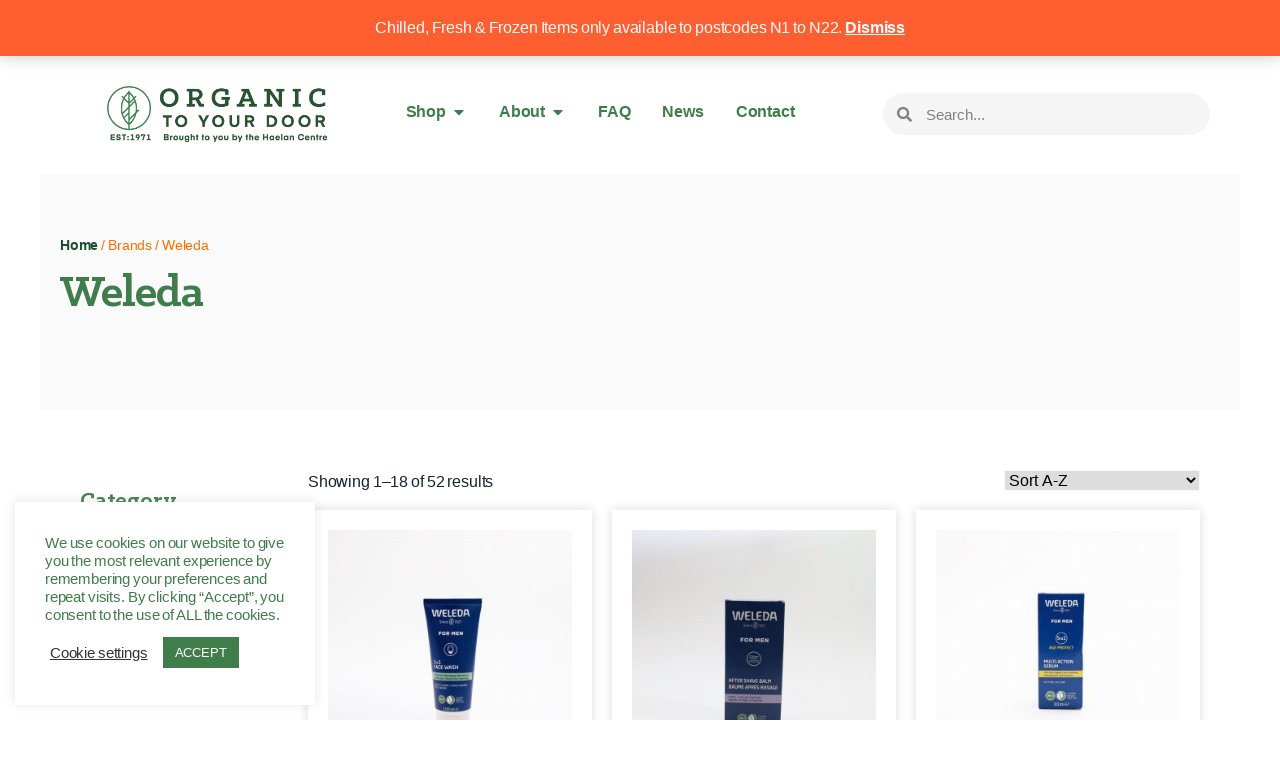

--- FILE ---
content_type: text/html; charset=UTF-8
request_url: https://organictoyourdoor.co.uk/brand/weleda/
body_size: 172151
content:
<!DOCTYPE html>
<html lang="en-US">
<head>
	<meta charset="UTF-8">
<script type="text/javascript">
/* <![CDATA[ */
var gform;gform||(document.addEventListener("gform_main_scripts_loaded",function(){gform.scriptsLoaded=!0}),document.addEventListener("gform/theme/scripts_loaded",function(){gform.themeScriptsLoaded=!0}),window.addEventListener("DOMContentLoaded",function(){gform.domLoaded=!0}),gform={domLoaded:!1,scriptsLoaded:!1,themeScriptsLoaded:!1,isFormEditor:()=>"function"==typeof InitializeEditor,callIfLoaded:function(o){return!(!gform.domLoaded||!gform.scriptsLoaded||!gform.themeScriptsLoaded&&!gform.isFormEditor()||(gform.isFormEditor()&&console.warn("The use of gform.initializeOnLoaded() is deprecated in the form editor context and will be removed in Gravity Forms 3.1."),o(),0))},initializeOnLoaded:function(o){gform.callIfLoaded(o)||(document.addEventListener("gform_main_scripts_loaded",()=>{gform.scriptsLoaded=!0,gform.callIfLoaded(o)}),document.addEventListener("gform/theme/scripts_loaded",()=>{gform.themeScriptsLoaded=!0,gform.callIfLoaded(o)}),window.addEventListener("DOMContentLoaded",()=>{gform.domLoaded=!0,gform.callIfLoaded(o)}))},hooks:{action:{},filter:{}},addAction:function(o,r,e,t){gform.addHook("action",o,r,e,t)},addFilter:function(o,r,e,t){gform.addHook("filter",o,r,e,t)},doAction:function(o){gform.doHook("action",o,arguments)},applyFilters:function(o){return gform.doHook("filter",o,arguments)},removeAction:function(o,r){gform.removeHook("action",o,r)},removeFilter:function(o,r,e){gform.removeHook("filter",o,r,e)},addHook:function(o,r,e,t,n){null==gform.hooks[o][r]&&(gform.hooks[o][r]=[]);var d=gform.hooks[o][r];null==n&&(n=r+"_"+d.length),gform.hooks[o][r].push({tag:n,callable:e,priority:t=null==t?10:t})},doHook:function(r,o,e){var t;if(e=Array.prototype.slice.call(e,1),null!=gform.hooks[r][o]&&((o=gform.hooks[r][o]).sort(function(o,r){return o.priority-r.priority}),o.forEach(function(o){"function"!=typeof(t=o.callable)&&(t=window[t]),"action"==r?t.apply(null,e):e[0]=t.apply(null,e)})),"filter"==r)return e[0]},removeHook:function(o,r,t,n){var e;null!=gform.hooks[o][r]&&(e=(e=gform.hooks[o][r]).filter(function(o,r,e){return!!(null!=n&&n!=o.tag||null!=t&&t!=o.priority)}),gform.hooks[o][r]=e)}});
/* ]]> */
</script>

	<meta name="viewport" content="width=device-width, initial-scale=1.0, viewport-fit=cover" />		<meta name='robots' content='index, follow, max-image-preview:large, max-snippet:-1, max-video-preview:-1' />
	<style>img:is([sizes="auto" i], [sizes^="auto," i]) { contain-intrinsic-size: 3000px 1500px }</style>
	
	<!-- This site is optimized with the Yoast SEO plugin v26.8 - https://yoast.com/product/yoast-seo-wordpress/ -->
	<title>Weleda Archives - Organic to your Door</title>
	<link rel="canonical" href="https://organictoyourdoor.co.uk/brand/weleda/" />
	<link rel="next" href="https://organictoyourdoor.co.uk/brand/weleda/page/2/" />
	<meta property="og:locale" content="en_US" />
	<meta property="og:type" content="article" />
	<meta property="og:title" content="Weleda Archives - Organic to your Door" />
	<meta property="og:url" content="https://organictoyourdoor.co.uk/brand/weleda/" />
	<meta property="og:site_name" content="Organic to your Door" />
	<meta property="og:image" content="https://organictoyourdoor.co.uk/wp-content/uploads/OTYD-fb-default.jpg" />
	<meta property="og:image:width" content="1200" />
	<meta property="og:image:height" content="628" />
	<meta property="og:image:type" content="image/jpeg" />
	<meta name="twitter:card" content="summary_large_image" />
	<meta name="twitter:site" content="@haelancentre" />
	<script type="application/ld+json" class="yoast-schema-graph">{"@context":"https://schema.org","@graph":[{"@type":"CollectionPage","@id":"https://organictoyourdoor.co.uk/brand/weleda/","url":"https://organictoyourdoor.co.uk/brand/weleda/","name":"Weleda Archives - Organic to your Door","isPartOf":{"@id":"https://organictoyourdoor.co.uk/#website"},"primaryImageOfPage":{"@id":"https://organictoyourdoor.co.uk/brand/weleda/#primaryimage"},"image":{"@id":"https://organictoyourdoor.co.uk/brand/weleda/#primaryimage"},"thumbnailUrl":"https://organictoyourdoor.co.uk/wp-content/uploads/6353-1.jpg","breadcrumb":{"@id":"https://organictoyourdoor.co.uk/brand/weleda/#breadcrumb"},"inLanguage":"en-US"},{"@type":"ImageObject","inLanguage":"en-US","@id":"https://organictoyourdoor.co.uk/brand/weleda/#primaryimage","url":"https://organictoyourdoor.co.uk/wp-content/uploads/6353-1.jpg","contentUrl":"https://organictoyourdoor.co.uk/wp-content/uploads/6353-1.jpg","width":800,"height":800},{"@type":"BreadcrumbList","@id":"https://organictoyourdoor.co.uk/brand/weleda/#breadcrumb","itemListElement":[{"@type":"ListItem","position":1,"name":"Home","item":"https://organictoyourdoor.co.uk/"},{"@type":"ListItem","position":2,"name":"Weleda"}]},{"@type":"WebSite","@id":"https://organictoyourdoor.co.uk/#website","url":"https://organictoyourdoor.co.uk/","name":"Organic to your Door","description":"Providing quality health foods for nearly 50 years","publisher":{"@id":"https://organictoyourdoor.co.uk/#organization"},"potentialAction":[{"@type":"SearchAction","target":{"@type":"EntryPoint","urlTemplate":"https://organictoyourdoor.co.uk/?s={search_term_string}"},"query-input":{"@type":"PropertyValueSpecification","valueRequired":true,"valueName":"search_term_string"}}],"inLanguage":"en-US"},{"@type":"Organization","@id":"https://organictoyourdoor.co.uk/#organization","name":"Organic to your Door","url":"https://organictoyourdoor.co.uk/","logo":{"@type":"ImageObject","inLanguage":"en-US","@id":"https://organictoyourdoor.co.uk/#/schema/logo/image/","url":"https://organictoyourdoor.co.uk/wp-content/uploads/Organic-to-your-door-4.png","contentUrl":"https://organictoyourdoor.co.uk/wp-content/uploads/Organic-to-your-door-4.png","width":600,"height":152,"caption":"Organic to your Door"},"image":{"@id":"https://organictoyourdoor.co.uk/#/schema/logo/image/"},"sameAs":["https://www.facebook.com/haelan.centre","https://x.com/haelancentre","https://www.instagram.com/haelancentre/"]}]}</script>
	<!-- / Yoast SEO plugin. -->


<link rel="alternate" type="application/rss+xml" title="Organic to your Door &raquo; Weleda Brand Feed" href="https://organictoyourdoor.co.uk/brand/weleda/feed/" />
		<!-- This site uses the Google Analytics by MonsterInsights plugin v9.11.1 - Using Analytics tracking - https://www.monsterinsights.com/ -->
							<script src="//www.googletagmanager.com/gtag/js?id=G-LF3HDR0ZHG"  data-cfasync="false" data-wpfc-render="false" type="text/javascript" async></script>
			<script data-cfasync="false" data-wpfc-render="false" type="text/javascript">
				var mi_version = '9.11.1';
				var mi_track_user = true;
				var mi_no_track_reason = '';
								var MonsterInsightsDefaultLocations = {"page_location":"https:\/\/organictoyourdoor.co.uk\/brand\/weleda\/"};
								if ( typeof MonsterInsightsPrivacyGuardFilter === 'function' ) {
					var MonsterInsightsLocations = (typeof MonsterInsightsExcludeQuery === 'object') ? MonsterInsightsPrivacyGuardFilter( MonsterInsightsExcludeQuery ) : MonsterInsightsPrivacyGuardFilter( MonsterInsightsDefaultLocations );
				} else {
					var MonsterInsightsLocations = (typeof MonsterInsightsExcludeQuery === 'object') ? MonsterInsightsExcludeQuery : MonsterInsightsDefaultLocations;
				}

								var disableStrs = [
										'ga-disable-G-LF3HDR0ZHG',
									];

				/* Function to detect opted out users */
				function __gtagTrackerIsOptedOut() {
					for (var index = 0; index < disableStrs.length; index++) {
						if (document.cookie.indexOf(disableStrs[index] + '=true') > -1) {
							return true;
						}
					}

					return false;
				}

				/* Disable tracking if the opt-out cookie exists. */
				if (__gtagTrackerIsOptedOut()) {
					for (var index = 0; index < disableStrs.length; index++) {
						window[disableStrs[index]] = true;
					}
				}

				/* Opt-out function */
				function __gtagTrackerOptout() {
					for (var index = 0; index < disableStrs.length; index++) {
						document.cookie = disableStrs[index] + '=true; expires=Thu, 31 Dec 2099 23:59:59 UTC; path=/';
						window[disableStrs[index]] = true;
					}
				}

				if ('undefined' === typeof gaOptout) {
					function gaOptout() {
						__gtagTrackerOptout();
					}
				}
								window.dataLayer = window.dataLayer || [];

				window.MonsterInsightsDualTracker = {
					helpers: {},
					trackers: {},
				};
				if (mi_track_user) {
					function __gtagDataLayer() {
						dataLayer.push(arguments);
					}

					function __gtagTracker(type, name, parameters) {
						if (!parameters) {
							parameters = {};
						}

						if (parameters.send_to) {
							__gtagDataLayer.apply(null, arguments);
							return;
						}

						if (type === 'event') {
														parameters.send_to = monsterinsights_frontend.v4_id;
							var hookName = name;
							if (typeof parameters['event_category'] !== 'undefined') {
								hookName = parameters['event_category'] + ':' + name;
							}

							if (typeof MonsterInsightsDualTracker.trackers[hookName] !== 'undefined') {
								MonsterInsightsDualTracker.trackers[hookName](parameters);
							} else {
								__gtagDataLayer('event', name, parameters);
							}
							
						} else {
							__gtagDataLayer.apply(null, arguments);
						}
					}

					__gtagTracker('js', new Date());
					__gtagTracker('set', {
						'developer_id.dZGIzZG': true,
											});
					if ( MonsterInsightsLocations.page_location ) {
						__gtagTracker('set', MonsterInsightsLocations);
					}
										__gtagTracker('config', 'G-LF3HDR0ZHG', {"forceSSL":"true","link_attribution":"true"} );
										window.gtag = __gtagTracker;										(function () {
						/* https://developers.google.com/analytics/devguides/collection/analyticsjs/ */
						/* ga and __gaTracker compatibility shim. */
						var noopfn = function () {
							return null;
						};
						var newtracker = function () {
							return new Tracker();
						};
						var Tracker = function () {
							return null;
						};
						var p = Tracker.prototype;
						p.get = noopfn;
						p.set = noopfn;
						p.send = function () {
							var args = Array.prototype.slice.call(arguments);
							args.unshift('send');
							__gaTracker.apply(null, args);
						};
						var __gaTracker = function () {
							var len = arguments.length;
							if (len === 0) {
								return;
							}
							var f = arguments[len - 1];
							if (typeof f !== 'object' || f === null || typeof f.hitCallback !== 'function') {
								if ('send' === arguments[0]) {
									var hitConverted, hitObject = false, action;
									if ('event' === arguments[1]) {
										if ('undefined' !== typeof arguments[3]) {
											hitObject = {
												'eventAction': arguments[3],
												'eventCategory': arguments[2],
												'eventLabel': arguments[4],
												'value': arguments[5] ? arguments[5] : 1,
											}
										}
									}
									if ('pageview' === arguments[1]) {
										if ('undefined' !== typeof arguments[2]) {
											hitObject = {
												'eventAction': 'page_view',
												'page_path': arguments[2],
											}
										}
									}
									if (typeof arguments[2] === 'object') {
										hitObject = arguments[2];
									}
									if (typeof arguments[5] === 'object') {
										Object.assign(hitObject, arguments[5]);
									}
									if ('undefined' !== typeof arguments[1].hitType) {
										hitObject = arguments[1];
										if ('pageview' === hitObject.hitType) {
											hitObject.eventAction = 'page_view';
										}
									}
									if (hitObject) {
										action = 'timing' === arguments[1].hitType ? 'timing_complete' : hitObject.eventAction;
										hitConverted = mapArgs(hitObject);
										__gtagTracker('event', action, hitConverted);
									}
								}
								return;
							}

							function mapArgs(args) {
								var arg, hit = {};
								var gaMap = {
									'eventCategory': 'event_category',
									'eventAction': 'event_action',
									'eventLabel': 'event_label',
									'eventValue': 'event_value',
									'nonInteraction': 'non_interaction',
									'timingCategory': 'event_category',
									'timingVar': 'name',
									'timingValue': 'value',
									'timingLabel': 'event_label',
									'page': 'page_path',
									'location': 'page_location',
									'title': 'page_title',
									'referrer' : 'page_referrer',
								};
								for (arg in args) {
																		if (!(!args.hasOwnProperty(arg) || !gaMap.hasOwnProperty(arg))) {
										hit[gaMap[arg]] = args[arg];
									} else {
										hit[arg] = args[arg];
									}
								}
								return hit;
							}

							try {
								f.hitCallback();
							} catch (ex) {
							}
						};
						__gaTracker.create = newtracker;
						__gaTracker.getByName = newtracker;
						__gaTracker.getAll = function () {
							return [];
						};
						__gaTracker.remove = noopfn;
						__gaTracker.loaded = true;
						window['__gaTracker'] = __gaTracker;
					})();
									} else {
										console.log("");
					(function () {
						function __gtagTracker() {
							return null;
						}

						window['__gtagTracker'] = __gtagTracker;
						window['gtag'] = __gtagTracker;
					})();
									}
			</script>
							<!-- / Google Analytics by MonsterInsights -->
		<script type="text/javascript">
/* <![CDATA[ */
window._wpemojiSettings = {"baseUrl":"https:\/\/s.w.org\/images\/core\/emoji\/16.0.1\/72x72\/","ext":".png","svgUrl":"https:\/\/s.w.org\/images\/core\/emoji\/16.0.1\/svg\/","svgExt":".svg","source":{"concatemoji":"https:\/\/organictoyourdoor.co.uk\/wp-includes\/js\/wp-emoji-release.min.js?ver=6.8.3"}};
/*! This file is auto-generated */
!function(s,n){var o,i,e;function c(e){try{var t={supportTests:e,timestamp:(new Date).valueOf()};sessionStorage.setItem(o,JSON.stringify(t))}catch(e){}}function p(e,t,n){e.clearRect(0,0,e.canvas.width,e.canvas.height),e.fillText(t,0,0);var t=new Uint32Array(e.getImageData(0,0,e.canvas.width,e.canvas.height).data),a=(e.clearRect(0,0,e.canvas.width,e.canvas.height),e.fillText(n,0,0),new Uint32Array(e.getImageData(0,0,e.canvas.width,e.canvas.height).data));return t.every(function(e,t){return e===a[t]})}function u(e,t){e.clearRect(0,0,e.canvas.width,e.canvas.height),e.fillText(t,0,0);for(var n=e.getImageData(16,16,1,1),a=0;a<n.data.length;a++)if(0!==n.data[a])return!1;return!0}function f(e,t,n,a){switch(t){case"flag":return n(e,"\ud83c\udff3\ufe0f\u200d\u26a7\ufe0f","\ud83c\udff3\ufe0f\u200b\u26a7\ufe0f")?!1:!n(e,"\ud83c\udde8\ud83c\uddf6","\ud83c\udde8\u200b\ud83c\uddf6")&&!n(e,"\ud83c\udff4\udb40\udc67\udb40\udc62\udb40\udc65\udb40\udc6e\udb40\udc67\udb40\udc7f","\ud83c\udff4\u200b\udb40\udc67\u200b\udb40\udc62\u200b\udb40\udc65\u200b\udb40\udc6e\u200b\udb40\udc67\u200b\udb40\udc7f");case"emoji":return!a(e,"\ud83e\udedf")}return!1}function g(e,t,n,a){var r="undefined"!=typeof WorkerGlobalScope&&self instanceof WorkerGlobalScope?new OffscreenCanvas(300,150):s.createElement("canvas"),o=r.getContext("2d",{willReadFrequently:!0}),i=(o.textBaseline="top",o.font="600 32px Arial",{});return e.forEach(function(e){i[e]=t(o,e,n,a)}),i}function t(e){var t=s.createElement("script");t.src=e,t.defer=!0,s.head.appendChild(t)}"undefined"!=typeof Promise&&(o="wpEmojiSettingsSupports",i=["flag","emoji"],n.supports={everything:!0,everythingExceptFlag:!0},e=new Promise(function(e){s.addEventListener("DOMContentLoaded",e,{once:!0})}),new Promise(function(t){var n=function(){try{var e=JSON.parse(sessionStorage.getItem(o));if("object"==typeof e&&"number"==typeof e.timestamp&&(new Date).valueOf()<e.timestamp+604800&&"object"==typeof e.supportTests)return e.supportTests}catch(e){}return null}();if(!n){if("undefined"!=typeof Worker&&"undefined"!=typeof OffscreenCanvas&&"undefined"!=typeof URL&&URL.createObjectURL&&"undefined"!=typeof Blob)try{var e="postMessage("+g.toString()+"("+[JSON.stringify(i),f.toString(),p.toString(),u.toString()].join(",")+"));",a=new Blob([e],{type:"text/javascript"}),r=new Worker(URL.createObjectURL(a),{name:"wpTestEmojiSupports"});return void(r.onmessage=function(e){c(n=e.data),r.terminate(),t(n)})}catch(e){}c(n=g(i,f,p,u))}t(n)}).then(function(e){for(var t in e)n.supports[t]=e[t],n.supports.everything=n.supports.everything&&n.supports[t],"flag"!==t&&(n.supports.everythingExceptFlag=n.supports.everythingExceptFlag&&n.supports[t]);n.supports.everythingExceptFlag=n.supports.everythingExceptFlag&&!n.supports.flag,n.DOMReady=!1,n.readyCallback=function(){n.DOMReady=!0}}).then(function(){return e}).then(function(){var e;n.supports.everything||(n.readyCallback(),(e=n.source||{}).concatemoji?t(e.concatemoji):e.wpemoji&&e.twemoji&&(t(e.twemoji),t(e.wpemoji)))}))}((window,document),window._wpemojiSettings);
/* ]]> */
</script>
<style id='wp-emoji-styles-inline-css' type='text/css'>

	img.wp-smiley, img.emoji {
		display: inline !important;
		border: none !important;
		box-shadow: none !important;
		height: 1em !important;
		width: 1em !important;
		margin: 0 0.07em !important;
		vertical-align: -0.1em !important;
		background: none !important;
		padding: 0 !important;
	}
</style>
<style id='elasticpress-related-posts-style-inline-css' type='text/css'>
.editor-styles-wrapper .wp-block-elasticpress-related-posts ul,.wp-block-elasticpress-related-posts ul{list-style-type:none;padding:0}.editor-styles-wrapper .wp-block-elasticpress-related-posts ul li a>div{display:inline}

</style>
<link rel='stylesheet' id='cookie-law-info-css' href='https://organictoyourdoor.co.uk/wp-content/plugins/cookie-law-info/legacy/public/css/cookie-law-info-public.css?ver=3.3.9.1' type='text/css' media='all' />
<link rel='stylesheet' id='cookie-law-info-gdpr-css' href='https://organictoyourdoor.co.uk/wp-content/plugins/cookie-law-info/legacy/public/css/cookie-law-info-gdpr.css?ver=3.3.9.1' type='text/css' media='all' />
<link rel='stylesheet' id='woocommerce-layout-css' href='https://organictoyourdoor.co.uk/wp-content/plugins/woocommerce/assets/css/woocommerce-layout.css?ver=10.4.3' type='text/css' media='all' />
<link rel='stylesheet' id='woocommerce-smallscreen-css' href='https://organictoyourdoor.co.uk/wp-content/plugins/woocommerce/assets/css/woocommerce-smallscreen.css?ver=10.4.3' type='text/css' media='only screen and (max-width: 768px)' />
<link rel='stylesheet' id='woocommerce-general-css' href='https://organictoyourdoor.co.uk/wp-content/plugins/woocommerce/assets/css/woocommerce.css?ver=10.4.3' type='text/css' media='all' />
<style id='woocommerce-inline-inline-css' type='text/css'>
.woocommerce form .form-row .required { visibility: visible; }
</style>
<link rel='stylesheet' id='ep_general_styles-css' href='https://organictoyourdoor.co.uk/wp-content/plugins/elasticpress/dist/css/general-styles.css?ver=66295efe92a630617c00' type='text/css' media='all' />
<link rel='stylesheet' id='brands-styles-css' href='https://organictoyourdoor.co.uk/wp-content/plugins/woocommerce/assets/css/brands.css?ver=10.4.3' type='text/css' media='all' />
<link rel='stylesheet' id='theme_styles-css' href='https://organictoyourdoor.co.uk/wp-content/themes/jigotheme2021/build/style.css?ver=1732636081' type='text/css' media='all' />
<link rel='stylesheet' id='elementor-frontend-css' href='https://organictoyourdoor.co.uk/wp-content/plugins/elementor/assets/css/frontend.min.css?ver=3.34.2' type='text/css' media='all' />
<link rel='stylesheet' id='widget-icon-list-css' href='https://organictoyourdoor.co.uk/wp-content/plugins/elementor/assets/css/widget-icon-list.min.css?ver=3.34.2' type='text/css' media='all' />
<link rel='stylesheet' id='widget-image-css' href='https://organictoyourdoor.co.uk/wp-content/plugins/elementor/assets/css/widget-image.min.css?ver=3.34.2' type='text/css' media='all' />
<link rel='stylesheet' id='widget-mega-menu-css' href='https://organictoyourdoor.co.uk/wp-content/plugins/elementor-pro/assets/css/widget-mega-menu.min.css?ver=3.34.2' type='text/css' media='all' />
<link rel='stylesheet' id='widget-search-form-css' href='https://organictoyourdoor.co.uk/wp-content/plugins/elementor-pro/assets/css/widget-search-form.min.css?ver=3.34.2' type='text/css' media='all' />
<link rel='stylesheet' id='elementor-icons-shared-0-css' href='https://organictoyourdoor.co.uk/wp-content/plugins/elementor/assets/lib/font-awesome/css/fontawesome.min.css?ver=5.15.3' type='text/css' media='all' />
<link rel='stylesheet' id='elementor-icons-fa-solid-css' href='https://organictoyourdoor.co.uk/wp-content/plugins/elementor/assets/lib/font-awesome/css/solid.min.css?ver=5.15.3' type='text/css' media='all' />
<link rel='stylesheet' id='widget-social-icons-css' href='https://organictoyourdoor.co.uk/wp-content/plugins/elementor/assets/css/widget-social-icons.min.css?ver=3.34.2' type='text/css' media='all' />
<link rel='stylesheet' id='e-apple-webkit-css' href='https://organictoyourdoor.co.uk/wp-content/plugins/elementor/assets/css/conditionals/apple-webkit.min.css?ver=3.34.2' type='text/css' media='all' />
<link rel='stylesheet' id='widget-spacer-css' href='https://organictoyourdoor.co.uk/wp-content/plugins/elementor/assets/css/widget-spacer.min.css?ver=3.34.2' type='text/css' media='all' />
<link rel='stylesheet' id='widget-heading-css' href='https://organictoyourdoor.co.uk/wp-content/plugins/elementor/assets/css/widget-heading.min.css?ver=3.34.2' type='text/css' media='all' />
<link rel='stylesheet' id='e-animation-fadeIn-css' href='https://organictoyourdoor.co.uk/wp-content/plugins/elementor/assets/lib/animations/styles/fadeIn.min.css?ver=3.34.2' type='text/css' media='all' />
<link rel='stylesheet' id='widget-woocommerce-products-css' href='https://organictoyourdoor.co.uk/wp-content/plugins/elementor-pro/assets/css/widget-woocommerce-products.min.css?ver=3.34.2' type='text/css' media='all' />
<link rel='stylesheet' id='widget-woocommerce-products-archive-css' href='https://organictoyourdoor.co.uk/wp-content/plugins/elementor-pro/assets/css/widget-woocommerce-products-archive.min.css?ver=3.34.2' type='text/css' media='all' />
<link rel='stylesheet' id='elementor-icons-css' href='https://organictoyourdoor.co.uk/wp-content/plugins/elementor/assets/lib/eicons/css/elementor-icons.min.css?ver=5.46.0' type='text/css' media='all' />
<link rel='stylesheet' id='elementor-post-45140-css' href='https://organictoyourdoor.co.uk/wp-content/uploads/elementor/css/post-45140.css?ver=1769203761' type='text/css' media='all' />
<link rel='stylesheet' id='elementor-post-45158-css' href='https://organictoyourdoor.co.uk/wp-content/uploads/elementor/css/post-45158.css?ver=1769203762' type='text/css' media='all' />
<link rel='stylesheet' id='elementor-post-45143-css' href='https://organictoyourdoor.co.uk/wp-content/uploads/elementor/css/post-45143.css?ver=1769203762' type='text/css' media='all' />
<link rel='stylesheet' id='elementor-post-45155-css' href='https://organictoyourdoor.co.uk/wp-content/uploads/elementor/css/post-45155.css?ver=1769203765' type='text/css' media='all' />
<link rel='stylesheet' id='elasticpress-autosuggest-css' href='https://organictoyourdoor.co.uk/wp-content/plugins/elasticpress/dist/css/autosuggest-styles.css?ver=d87f34a78edccbda21b1' type='text/css' media='all' />
<link rel='stylesheet' id='elasticpress-facets-css' href='https://organictoyourdoor.co.uk/wp-content/plugins/elasticpress/dist/css/facets-styles.css?ver=e96caca972beab457d95' type='text/css' media='all' />
<link rel='stylesheet' id='wc-sagepaydirect-css' href='https://organictoyourdoor.co.uk/wp-content/plugins/woocommerce-gateway-sagepay-form/assets/css/checkout.css?ver=5.9.2' type='text/css' media='' />
<link rel='stylesheet' id='elementor-gf-local-inter-css' href='https://organictoyourdoor.co.uk/wp-content/uploads/elementor/google-fonts/css/inter.css?ver=1742246865' type='text/css' media='all' />
<link rel='stylesheet' id='elementor-icons-fa-brands-css' href='https://organictoyourdoor.co.uk/wp-content/plugins/elementor/assets/lib/font-awesome/css/brands.min.css?ver=5.15.3' type='text/css' media='all' />
<link rel='stylesheet' id='elementor-icons-twitter_x-css' href='https://organictoyourdoor.co.uk/wp-content/uploads/elementor/custom-icons/twitter_x/css/twitter_x.css?ver=1.0.0' type='text/css' media='all' />
<link rel='stylesheet' id='wpc-filter-everything-css' href='https://organictoyourdoor.co.uk/wp-content/plugins/filter-everything/assets/css/filter-everything.min.css?ver=1.9.1' type='text/css' media='all' />
<link rel='stylesheet' id='wpc-filter-everything-custom-css' href='https://organictoyourdoor.co.uk/wp-content/uploads/cache/filter-everything/06dba682bdb6398de7a0bec256fed12c.css?ver=6.8.3' type='text/css' media='all' />
<script type="text/javascript" src="https://organictoyourdoor.co.uk/wp-content/plugins/google-analytics-for-wordpress/assets/js/frontend-gtag.min.js?ver=9.11.1" id="monsterinsights-frontend-script-js" async="async" data-wp-strategy="async"></script>
<script data-cfasync="false" data-wpfc-render="false" type="text/javascript" id='monsterinsights-frontend-script-js-extra'>/* <![CDATA[ */
var monsterinsights_frontend = {"js_events_tracking":"true","download_extensions":"doc,pdf,ppt,zip,xls,docx,pptx,xlsx","inbound_paths":"[{\"path\":\"\\\/go\\\/\",\"label\":\"affiliate\"},{\"path\":\"\\\/recommend\\\/\",\"label\":\"affiliate\"}]","home_url":"https:\/\/organictoyourdoor.co.uk","hash_tracking":"false","v4_id":"G-LF3HDR0ZHG"};/* ]]> */
</script>
<script type="text/javascript" src="https://organictoyourdoor.co.uk/wp-includes/js/jquery/jquery.min.js?ver=3.7.1" id="jquery-core-js"></script>
<script type="text/javascript" src="https://organictoyourdoor.co.uk/wp-includes/js/jquery/jquery-migrate.min.js?ver=3.4.1" id="jquery-migrate-js"></script>
<script type="text/javascript" id="cookie-law-info-js-extra">
/* <![CDATA[ */
var Cli_Data = {"nn_cookie_ids":[],"cookielist":[],"non_necessary_cookies":[],"ccpaEnabled":"","ccpaRegionBased":"","ccpaBarEnabled":"","strictlyEnabled":["necessary","obligatoire"],"ccpaType":"gdpr","js_blocking":"1","custom_integration":"","triggerDomRefresh":"","secure_cookies":""};
var cli_cookiebar_settings = {"animate_speed_hide":"500","animate_speed_show":"500","background":"#FFF","border":"#b1a6a6c2","border_on":"","button_1_button_colour":"#3f7e4b","button_1_button_hover":"#32653c","button_1_link_colour":"#fff","button_1_as_button":"1","button_1_new_win":"","button_2_button_colour":"#333","button_2_button_hover":"#292929","button_2_link_colour":"#939e94","button_2_as_button":"","button_2_hidebar":"","button_3_button_colour":"#3566bb","button_3_button_hover":"#2a5296","button_3_link_colour":"#fff","button_3_as_button":"1","button_3_new_win":"","button_4_button_colour":"#000","button_4_button_hover":"#000000","button_4_link_colour":"#333333","button_4_as_button":"","button_7_button_colour":"#3f7e4b","button_7_button_hover":"#32653c","button_7_link_colour":"#fff","button_7_as_button":"1","button_7_new_win":"","font_family":"inherit","header_fix":"1","notify_animate_hide":"1","notify_animate_show":"","notify_div_id":"#cookie-law-info-bar","notify_position_horizontal":"right","notify_position_vertical":"bottom","scroll_close":"1","scroll_close_reload":"","accept_close_reload":"","reject_close_reload":"","showagain_tab":"1","showagain_background":"#fff","showagain_border":"#000","showagain_div_id":"#cookie-law-info-again","showagain_x_position":"100px","text":"#3f7e4b","show_once_yn":"1","show_once":"10000","logging_on":"","as_popup":"","popup_overlay":"1","bar_heading_text":"","cookie_bar_as":"widget","popup_showagain_position":"bottom-right","widget_position":"left"};
var log_object = {"ajax_url":"https:\/\/organictoyourdoor.co.uk\/wp-admin\/admin-ajax.php"};
/* ]]> */
</script>
<script type="text/javascript" src="https://organictoyourdoor.co.uk/wp-content/plugins/cookie-law-info/legacy/public/js/cookie-law-info-public.js?ver=3.3.9.1" id="cookie-law-info-js"></script>
<script type="text/javascript" src="https://organictoyourdoor.co.uk/wp-content/plugins/woocommerce/assets/js/jquery-blockui/jquery.blockUI.min.js?ver=2.7.0-wc.10.4.3" id="wc-jquery-blockui-js" defer="defer" data-wp-strategy="defer"></script>
<script type="text/javascript" id="wc-add-to-cart-js-extra">
/* <![CDATA[ */
var wc_add_to_cart_params = {"ajax_url":"\/wp-admin\/admin-ajax.php","wc_ajax_url":"\/?wc-ajax=%%endpoint%%","i18n_view_cart":"View cart","cart_url":"https:\/\/organictoyourdoor.co.uk\/cart\/","is_cart":"","cart_redirect_after_add":"no"};
/* ]]> */
</script>
<script type="text/javascript" src="https://organictoyourdoor.co.uk/wp-content/plugins/woocommerce/assets/js/frontend/add-to-cart.min.js?ver=10.4.3" id="wc-add-to-cart-js" defer="defer" data-wp-strategy="defer"></script>
<script type="text/javascript" src="https://organictoyourdoor.co.uk/wp-content/plugins/woocommerce/assets/js/js-cookie/js.cookie.min.js?ver=2.1.4-wc.10.4.3" id="wc-js-cookie-js" defer="defer" data-wp-strategy="defer"></script>
<script type="text/javascript" id="woocommerce-js-extra">
/* <![CDATA[ */
var woocommerce_params = {"ajax_url":"\/wp-admin\/admin-ajax.php","wc_ajax_url":"\/?wc-ajax=%%endpoint%%","i18n_password_show":"Show password","i18n_password_hide":"Hide password"};
/* ]]> */
</script>
<script type="text/javascript" src="https://organictoyourdoor.co.uk/wp-content/plugins/woocommerce/assets/js/frontend/woocommerce.min.js?ver=10.4.3" id="woocommerce-js" defer="defer" data-wp-strategy="defer"></script>
<script type="text/javascript" src="https://organictoyourdoor.co.uk/wp-content/plugins/elementor-pro/assets/js/page-transitions.min.js?ver=3.34.2" id="page-transitions-js"></script>
<link rel="https://api.w.org/" href="https://organictoyourdoor.co.uk/wp-json/" /><link rel="alternate" title="JSON" type="application/json" href="https://organictoyourdoor.co.uk/wp-json/wp/v2/product_brand/16857" /><link rel="EditURI" type="application/rsd+xml" title="RSD" href="https://organictoyourdoor.co.uk/xmlrpc.php?rsd" />
<meta name="generator" content="WordPress 6.8.3" />
<meta name="generator" content="WooCommerce 10.4.3" />
<meta name="generator" content="performance-lab 4.0.1; plugins: ">
<!-- Google site verification - Google for WooCommerce -->
<meta name="google-site-verification" content="qDAcEXOP0iv1ARrf17ceePdDER9i_bXjubS-yvSvZtk" />
	<noscript><style>.woocommerce-product-gallery{ opacity: 1 !important; }</style></noscript>
	<meta name="generator" content="Elementor 3.34.2; features: additional_custom_breakpoints; settings: css_print_method-external, google_font-enabled, font_display-auto">
<style type="text/css" id="filter-everything-inline-css">.wpc-orderby-select{width:100%}.wpc-filters-open-button-container{display:none}.wpc-debug-message{padding:16px;font-size:14px;border:1px dashed #ccc;margin-bottom:20px}.wpc-debug-title{visibility:hidden}.wpc-button-inner,.wpc-chip-content{display:flex;align-items:center}.wpc-icon-html-wrapper{position:relative;margin-right:10px;top:2px}.wpc-icon-html-wrapper span{display:block;height:1px;width:18px;border-radius:3px;background:#2c2d33;margin-bottom:4px;position:relative}span.wpc-icon-line-1:after,span.wpc-icon-line-2:after,span.wpc-icon-line-3:after{content:"";display:block;width:3px;height:3px;border:1px solid #2c2d33;background-color:#fff;position:absolute;top:-2px;box-sizing:content-box}span.wpc-icon-line-3:after{border-radius:50%;left:2px}span.wpc-icon-line-1:after{border-radius:50%;left:5px}span.wpc-icon-line-2:after{border-radius:50%;left:12px}body .wpc-filters-open-button-container a.wpc-filters-open-widget,body .wpc-filters-open-button-container a.wpc-open-close-filters-button{display:inline-block;text-align:left;border:1px solid #2c2d33;border-radius:2px;line-height:1.5;padding:7px 12px;background-color:transparent;color:#2c2d33;box-sizing:border-box;text-decoration:none!important;font-weight:400;transition:none;position:relative}@media screen and (max-width:768px){.wpc_show_bottom_widget .wpc-filters-open-button-container,.wpc_show_open_close_button .wpc-filters-open-button-container{display:block}.wpc_show_bottom_widget .wpc-filters-open-button-container{margin-top:1em;margin-bottom:1em}}</style>
			<style>
				.e-con.e-parent:nth-of-type(n+4):not(.e-lazyloaded):not(.e-no-lazyload),
				.e-con.e-parent:nth-of-type(n+4):not(.e-lazyloaded):not(.e-no-lazyload) * {
					background-image: none !important;
				}
				@media screen and (max-height: 1024px) {
					.e-con.e-parent:nth-of-type(n+3):not(.e-lazyloaded):not(.e-no-lazyload),
					.e-con.e-parent:nth-of-type(n+3):not(.e-lazyloaded):not(.e-no-lazyload) * {
						background-image: none !important;
					}
				}
				@media screen and (max-height: 640px) {
					.e-con.e-parent:nth-of-type(n+2):not(.e-lazyloaded):not(.e-no-lazyload),
					.e-con.e-parent:nth-of-type(n+2):not(.e-lazyloaded):not(.e-no-lazyload) * {
						background-image: none !important;
					}
				}
			</style>
			<link rel="icon" href="https://organictoyourdoor.co.uk/wp-content/uploads/Screenshot-2024-03-18-at-11.02.09.png" sizes="32x32" />
<link rel="icon" href="https://organictoyourdoor.co.uk/wp-content/uploads/Screenshot-2024-03-18-at-11.02.09.png" sizes="192x192" />
<link rel="apple-touch-icon" href="https://organictoyourdoor.co.uk/wp-content/uploads/Screenshot-2024-03-18-at-11.02.09.png" />
<meta name="msapplication-TileImage" content="https://organictoyourdoor.co.uk/wp-content/uploads/Screenshot-2024-03-18-at-11.02.09.png" />

		<!-- Global site tag (gtag.js) - Google Ads: AW-960738181 - Google for WooCommerce -->
		<script async src="https://www.googletagmanager.com/gtag/js?id=AW-960738181"></script>
		<script>
			window.dataLayer = window.dataLayer || [];
			function gtag() { dataLayer.push(arguments); }
			gtag( 'consent', 'default', {
				analytics_storage: 'denied',
				ad_storage: 'denied',
				ad_user_data: 'denied',
				ad_personalization: 'denied',
				region: ['AT', 'BE', 'BG', 'HR', 'CY', 'CZ', 'DK', 'EE', 'FI', 'FR', 'DE', 'GR', 'HU', 'IS', 'IE', 'IT', 'LV', 'LI', 'LT', 'LU', 'MT', 'NL', 'NO', 'PL', 'PT', 'RO', 'SK', 'SI', 'ES', 'SE', 'GB', 'CH'],
				wait_for_update: 500,
			} );
			gtag('js', new Date());
			gtag('set', 'developer_id.dOGY3NW', true);
			gtag("config", "AW-960738181", { "groups": "GLA", "send_page_view": false });		</script>

		</head>
<body class="archive tax-product_brand term-weleda term-16857 wp-custom-logo wp-embed-responsive wp-theme-jigotheme2021 theme-jigotheme2021 woocommerce woocommerce-page woocommerce-demo-store woocommerce-no-js product weleda-2in1-face-wash-gel-for-men-100ml organic-to-your-door elementor-page-45155 elementor-default elementor-template-full-width elementor-kit-45140">
<p role="complementary" aria-label="Store notice" class="woocommerce-store-notice demo_store" data-notice-id="ccc688151989eef010793385ee696b79" style="display:none;">Chilled, Fresh &amp; Frozen Items only available to postcodes N1 to N22. <a role="button" href="#" class="woocommerce-store-notice__dismiss-link">Dismiss</a></p><script type="text/javascript">
/* <![CDATA[ */
gtag("event", "page_view", {send_to: "GLA"});
/* ]]> */
</script>
		<e-page-transition preloader-type="animation" preloader-animation-type="circle-dashed" class="e-page-transition--entering" exclude="^https\:\/\/organictoyourdoor\.co\.uk\/wp\-admin\/">
					</e-page-transition>
				<header data-elementor-type="header" data-elementor-id="45158" class="elementor elementor-45158 elementor-location-header" data-elementor-post-type="elementor_library">
			<div class="elementor-element elementor-element-408680a elementor-hidden-mobile elementor-hidden-tablet e-flex e-con-boxed e-con e-parent" data-id="408680a" data-element_type="container" data-settings="{&quot;background_background&quot;:&quot;classic&quot;}">
					<div class="e-con-inner">
				<div class="elementor-element elementor-element-e4e639a elementor-icon-list--layout-inline elementor-widget__width-inherit elementor-align-center elementor-tablet-align-start elementor-list-item-link-full_width elementor-widget elementor-widget-icon-list" data-id="e4e639a" data-element_type="widget" id="header-icon-list" data-widget_type="icon-list.default">
				<div class="elementor-widget-container">
							<ul class="elementor-icon-list-items elementor-inline-items">
							<li class="elementor-icon-list-item elementor-inline-item">
											<span class="elementor-icon-list-icon">
							<i aria-hidden="true" class="fas fa-coins"></i>						</span>
										<span class="elementor-icon-list-text">20% Off your first order with OTYD20</span>
									</li>
								<li class="elementor-icon-list-item elementor-inline-item">
											<span class="elementor-icon-list-icon">
							<i aria-hidden="true" class="fas fa-box"></i>						</span>
										<span class="elementor-icon-list-text">Free local delivery over £30</span>
									</li>
								<li class="elementor-icon-list-item elementor-inline-item">
											<a href="tel:020%208340%204258">

												<span class="elementor-icon-list-icon">
							<i aria-hidden="true" class="fas fa-phone-alt"></i>						</span>
										<span class="elementor-icon-list-text">020 8340 4258</span>
											</a>
									</li>
								<li class="elementor-icon-list-item elementor-inline-item">
											<a href="https://organictoyourdoor.co.uk/my-account/">

												<span class="elementor-icon-list-icon">
							<i aria-hidden="true" class="fas fa-user"></i>						</span>
										<span class="elementor-icon-list-text">Login</span>
											</a>
									</li>
								<li class="elementor-icon-list-item elementor-inline-item">
											<a href="https://organictoyourdoor.co.uk/cart/">

												<span class="elementor-icon-list-icon">
							<i aria-hidden="true" class="fas fa-shopping-bag"></i>						</span>
										<span class="elementor-icon-list-text">Basket</span>
											</a>
									</li>
						</ul>
						</div>
				</div>
					</div>
				</div>
		<div class="elementor-element elementor-element-a8cd11c elementor-hidden-tablet elementor-hidden-mobile e-flex e-con-boxed e-con e-parent" data-id="a8cd11c" data-element_type="container">
					<div class="e-con-inner">
				<div class="elementor-element elementor-element-815bd4c elementor-widget__width-initial elementor-widget elementor-widget-theme-site-logo elementor-widget-image" data-id="815bd4c" data-element_type="widget" data-widget_type="theme-site-logo.default">
				<div class="elementor-widget-container">
											<a href="https://organictoyourdoor.co.uk">
			<img fetchpriority="high" width="800" height="203" src="https://organictoyourdoor.co.uk/wp-content/uploads/OTYD-logo-newgreen.png" class="attachment-full size-full wp-image-45278" alt="Organic to your door logo" srcset="https://organictoyourdoor.co.uk/wp-content/uploads/OTYD-logo-newgreen.png 800w, https://organictoyourdoor.co.uk/wp-content/uploads/OTYD-logo-newgreen-600x152.png 600w, https://organictoyourdoor.co.uk/wp-content/uploads/OTYD-logo-newgreen-300x76.png 300w, https://organictoyourdoor.co.uk/wp-content/uploads/OTYD-logo-newgreen-768x195.png 768w" sizes="(max-width: 800px) 100vw, 800px" title="Weleda 2in1 Face Wash Gel for Men (100ml) - Organic to your door" />				</a>
											</div>
				</div>
				<div class="elementor-element elementor-element-f3683e8 elementor-widget__width-initial e-fit_to_content e-n-menu-layout-horizontal e-n-menu-tablet elementor-widget elementor-widget-n-menu" data-id="f3683e8" data-element_type="widget" data-settings="{&quot;menu_items&quot;:[{&quot;item_title&quot;:&quot;Shop&quot;,&quot;_id&quot;:&quot;d077b6b&quot;,&quot;item_link&quot;:{&quot;url&quot;:&quot;https:\/\/organictoyourdoor.co.uk\/shop\/&quot;,&quot;is_external&quot;:&quot;&quot;,&quot;nofollow&quot;:&quot;&quot;,&quot;custom_attributes&quot;:&quot;&quot;},&quot;item_dropdown_content&quot;:&quot;yes&quot;,&quot;item_icon&quot;:{&quot;value&quot;:&quot;&quot;,&quot;library&quot;:&quot;&quot;},&quot;item_icon_active&quot;:null,&quot;element_id&quot;:&quot;&quot;},{&quot;item_title&quot;:&quot;About&quot;,&quot;_id&quot;:&quot;c513ca2&quot;,&quot;item_link&quot;:{&quot;url&quot;:&quot;https:\/\/organictoyourdoor.co.uk\/about-us\/&quot;,&quot;is_external&quot;:&quot;&quot;,&quot;nofollow&quot;:&quot;&quot;,&quot;custom_attributes&quot;:&quot;&quot;},&quot;item_dropdown_content&quot;:&quot;yes&quot;,&quot;item_icon&quot;:{&quot;value&quot;:&quot;&quot;,&quot;library&quot;:&quot;&quot;},&quot;item_icon_active&quot;:null,&quot;element_id&quot;:&quot;&quot;},{&quot;_id&quot;:&quot;bbb9e97&quot;,&quot;item_title&quot;:&quot;FAQ&quot;,&quot;item_link&quot;:{&quot;url&quot;:&quot;https:\/\/organictoyourdoor.co.uk\/faqs\/&quot;,&quot;is_external&quot;:&quot;&quot;,&quot;nofollow&quot;:&quot;&quot;,&quot;custom_attributes&quot;:&quot;&quot;},&quot;item_dropdown_content&quot;:&quot;no&quot;,&quot;item_icon&quot;:{&quot;value&quot;:&quot;&quot;,&quot;library&quot;:&quot;&quot;},&quot;item_icon_active&quot;:null,&quot;element_id&quot;:&quot;&quot;},{&quot;item_title&quot;:&quot;News&quot;,&quot;_id&quot;:&quot;664bdce&quot;,&quot;item_link&quot;:{&quot;url&quot;:&quot;https:\/\/organictoyourdoor.co.uk\/news\/&quot;,&quot;is_external&quot;:&quot;&quot;,&quot;nofollow&quot;:&quot;&quot;,&quot;custom_attributes&quot;:&quot;&quot;},&quot;item_dropdown_content&quot;:&quot;no&quot;,&quot;item_icon&quot;:{&quot;value&quot;:&quot;&quot;,&quot;library&quot;:&quot;&quot;},&quot;item_icon_active&quot;:null,&quot;element_id&quot;:&quot;&quot;},{&quot;item_title&quot;:&quot;Contact&quot;,&quot;_id&quot;:&quot;028f34f&quot;,&quot;item_link&quot;:{&quot;url&quot;:&quot;https:\/\/organictoyourdoor.co.uk\/contact\/&quot;,&quot;is_external&quot;:&quot;&quot;,&quot;nofollow&quot;:&quot;&quot;,&quot;custom_attributes&quot;:&quot;&quot;},&quot;item_dropdown_content&quot;:&quot;no&quot;,&quot;item_icon&quot;:{&quot;value&quot;:&quot;&quot;,&quot;library&quot;:&quot;&quot;},&quot;item_icon_active&quot;:null,&quot;element_id&quot;:&quot;&quot;}],&quot;item_position_horizontal_mobile&quot;:&quot;center&quot;,&quot;content_width&quot;:&quot;fit_to_content&quot;,&quot;content_horizontal_position&quot;:&quot;left&quot;,&quot;item_layout&quot;:&quot;horizontal&quot;,&quot;open_on&quot;:&quot;hover&quot;,&quot;horizontal_scroll&quot;:&quot;disable&quot;,&quot;breakpoint_selector&quot;:&quot;tablet&quot;,&quot;menu_item_title_distance_from_content&quot;:{&quot;unit&quot;:&quot;px&quot;,&quot;size&quot;:0,&quot;sizes&quot;:[]},&quot;menu_item_title_distance_from_content_tablet&quot;:{&quot;unit&quot;:&quot;px&quot;,&quot;size&quot;:&quot;&quot;,&quot;sizes&quot;:[]},&quot;menu_item_title_distance_from_content_mobile&quot;:{&quot;unit&quot;:&quot;px&quot;,&quot;size&quot;:&quot;&quot;,&quot;sizes&quot;:[]}}" data-widget_type="mega-menu.default">
				<div class="elementor-widget-container">
							<nav class="e-n-menu" data-widget-number="255" aria-label="Menu">
					<button class="e-n-menu-toggle" id="menu-toggle-255" aria-haspopup="true" aria-expanded="false" aria-controls="menubar-255" aria-label="Menu Toggle">
			<span class="e-n-menu-toggle-icon e-open">
				<i class="eicon-menu-bar"></i>			</span>
			<span class="e-n-menu-toggle-icon e-close">
				<i class="eicon-close"></i>			</span>
		</button>
					<div class="e-n-menu-wrapper" id="menubar-255" aria-labelledby="menu-toggle-255">
				<ul class="e-n-menu-heading">
								<li class="e-n-menu-item">
				<div id="e-n-menu-title-2551" class="e-n-menu-title">
					<a class="e-n-menu-title-container e-focus e-link" href="https://organictoyourdoor.co.uk/shop/">												<span class="e-n-menu-title-text">
							Shop						</span>
					</a>											<button id="e-n-menu-dropdown-icon-2551" class="e-n-menu-dropdown-icon e-focus" data-tab-index="1" aria-haspopup="true" aria-expanded="false" aria-controls="e-n-menu-content-2551" >
							<span class="e-n-menu-dropdown-icon-opened">
								<i aria-hidden="true" class="fas fa-caret-up"></i>								<span class="elementor-screen-only">Close Shop</span>
							</span>
							<span class="e-n-menu-dropdown-icon-closed">
								<i aria-hidden="true" class="fas fa-caret-down"></i>								<span class="elementor-screen-only">Open Shop</span>
							</span>
						</button>
									</div>
									<div class="e-n-menu-content">
						<div id="e-n-menu-content-2551" data-tab-index="1" aria-labelledby="e-n-menu-dropdown-icon-2551" class="elementor-element elementor-element-c4ce5c4 e-flex e-con-boxed e-con e-child" data-id="c4ce5c4" data-element_type="container" data-settings="{&quot;background_background&quot;:&quot;classic&quot;}">
					<div class="e-con-inner">
		<div class="elementor-element elementor-element-df8fa8d e-con-full e-flex e-con e-child" data-id="df8fa8d" data-element_type="container">
				<div class="elementor-element elementor-element-46f96b3 elementor-widget__width-initial mega-menu-list elementor-icon-list--layout-traditional elementor-list-item-link-full_width elementor-widget elementor-widget-icon-list" data-id="46f96b3" data-element_type="widget" data-widget_type="icon-list.default">
				<div class="elementor-widget-container">
							<ul class="elementor-icon-list-items">
							<li class="elementor-icon-list-item">
											<a href="https://organictoyourdoor.co.uk/product-category/baby-child/">

											<span class="elementor-icon-list-text">Baby &amp; Child</span>
											</a>
									</li>
								<li class="elementor-icon-list-item">
											<a href="https://organictoyourdoor.co.uk/product-category/bakery/">

											<span class="elementor-icon-list-text">Bakery</span>
											</a>
									</li>
								<li class="elementor-icon-list-item">
											<a href="https://organictoyourdoor.co.uk/product-category/beauty/">

											<span class="elementor-icon-list-text">Beauty</span>
											</a>
									</li>
								<li class="elementor-icon-list-item">
											<a href="https://organictoyourdoor.co.uk/product-category/confectionery/">

											<span class="elementor-icon-list-text">Confectionary</span>
											</a>
									</li>
								<li class="elementor-icon-list-item">
											<a href="https://organictoyourdoor.co.uk/product-category/drinks/">

											<span class="elementor-icon-list-text">Drinks</span>
											</a>
									</li>
						</ul>
						</div>
				</div>
				</div>
		<div class="elementor-element elementor-element-2d6e0ef e-con-full e-flex e-con e-child" data-id="2d6e0ef" data-element_type="container">
				<div class="elementor-element elementor-element-0963b74 elementor-widget__width-initial mega-menu-list elementor-icon-list--layout-traditional elementor-list-item-link-full_width elementor-widget elementor-widget-icon-list" data-id="0963b74" data-element_type="widget" data-widget_type="icon-list.default">
				<div class="elementor-widget-container">
							<ul class="elementor-icon-list-items">
							<li class="elementor-icon-list-item">
											<a href="https://organictoyourdoor.co.uk/product-category/fresh/">

											<span class="elementor-icon-list-text">Fresh</span>
											</a>
									</li>
								<li class="elementor-icon-list-item">
											<a href="https://organictoyourdoor.co.uk/product-category/frozen/">

											<span class="elementor-icon-list-text">Frozen</span>
											</a>
									</li>
								<li class="elementor-icon-list-item">
											<a href="https://organictoyourdoor.co.uk/product-category/groceries/">

											<span class="elementor-icon-list-text">Groceries</span>
											</a>
									</li>
								<li class="elementor-icon-list-item">
											<a href="https://organictoyourdoor.co.uk/product-category/health-wellbeing/">

											<span class="elementor-icon-list-text">Health &amp; Wellbeing</span>
											</a>
									</li>
								<li class="elementor-icon-list-item">
											<a href="https://organictoyourdoor.co.uk/product-category/household/">

											<span class="elementor-icon-list-text">Household</span>
											</a>
									</li>
						</ul>
						</div>
				</div>
				</div>
		<div class="elementor-element elementor-element-4a81737 e-con-full e-flex e-con e-child" data-id="4a81737" data-element_type="container">
				<div class="elementor-element elementor-element-590470c elementor-widget__width-initial mega-menu-list elementor-icon-list--layout-traditional elementor-list-item-link-full_width elementor-widget elementor-widget-icon-list" data-id="590470c" data-element_type="widget" data-widget_type="icon-list.default">
				<div class="elementor-widget-container">
							<ul class="elementor-icon-list-items">
							<li class="elementor-icon-list-item">
											<a href="https://organictoyourdoor.co.uk/product-category/organic-fruit-vegetables/">

											<span class="elementor-icon-list-text">Organic Fruit &amp; Veg</span>
											</a>
									</li>
								<li class="elementor-icon-list-item">
											<a href="https://organictoyourdoor.co.uk/product-category/tea-coffee/">

											<span class="elementor-icon-list-text">Tea &amp; Coffee</span>
											</a>
									</li>
								<li class="elementor-icon-list-item">
											<a href="https://organictoyourdoor.co.uk/vegan-shop/">

											<span class="elementor-icon-list-text">Vegan</span>
											</a>
									</li>
						</ul>
						</div>
				</div>
				</div>
					</div>
				</div>
							</div>
							</li>
					<li class="e-n-menu-item">
				<div id="e-n-menu-title-2552" class="e-n-menu-title">
					<a class="e-n-menu-title-container e-focus e-link" href="https://organictoyourdoor.co.uk/about-us/">												<span class="e-n-menu-title-text">
							About						</span>
					</a>											<button id="e-n-menu-dropdown-icon-2552" class="e-n-menu-dropdown-icon e-focus" data-tab-index="2" aria-haspopup="true" aria-expanded="false" aria-controls="e-n-menu-content-2552" >
							<span class="e-n-menu-dropdown-icon-opened">
								<i aria-hidden="true" class="fas fa-caret-up"></i>								<span class="elementor-screen-only">Close About</span>
							</span>
							<span class="e-n-menu-dropdown-icon-closed">
								<i aria-hidden="true" class="fas fa-caret-down"></i>								<span class="elementor-screen-only">Open About</span>
							</span>
						</button>
									</div>
									<div class="e-n-menu-content">
						<div id="e-n-menu-content-2552" data-tab-index="2" aria-labelledby="e-n-menu-dropdown-icon-2552" class="elementor-element elementor-element-faf79b9 e-flex e-con-boxed e-con e-child" data-id="faf79b9" data-element_type="container">
					<div class="e-con-inner">
		<div class="elementor-element elementor-element-e1acf68 e-flex e-con-boxed e-con e-child" data-id="e1acf68" data-element_type="container" data-settings="{&quot;background_background&quot;:&quot;classic&quot;}">
					<div class="e-con-inner">
				<div class="elementor-element elementor-element-9b82ff7 elementor-icon-list--layout-traditional elementor-list-item-link-full_width elementor-widget elementor-widget-icon-list" data-id="9b82ff7" data-element_type="widget" data-widget_type="icon-list.default">
				<div class="elementor-widget-container">
							<ul class="elementor-icon-list-items">
							<li class="elementor-icon-list-item">
											<a href="https://organictoyourdoor.co.uk/green-credentials/">

											<span class="elementor-icon-list-text">Green Credentials</span>
											</a>
									</li>
								<li class="elementor-icon-list-item">
											<a href="https://organictoyourdoor.co.uk/privacy-policy/">

											<span class="elementor-icon-list-text">Privacy Policy</span>
											</a>
									</li>
						</ul>
						</div>
				</div>
					</div>
				</div>
					</div>
				</div>
							</div>
							</li>
					<li class="e-n-menu-item">
				<div id="e-n-menu-title-2553" class="e-n-menu-title">
					<a class="e-n-menu-title-container e-focus e-link" href="https://organictoyourdoor.co.uk/faqs/">												<span class="e-n-menu-title-text">
							FAQ						</span>
					</a>									</div>
							</li>
					<li class="e-n-menu-item">
				<div id="e-n-menu-title-2554" class="e-n-menu-title">
					<a class="e-n-menu-title-container e-focus e-link" href="https://organictoyourdoor.co.uk/news/">												<span class="e-n-menu-title-text">
							News						</span>
					</a>									</div>
							</li>
					<li class="e-n-menu-item">
				<div id="e-n-menu-title-2555" class="e-n-menu-title">
					<a class="e-n-menu-title-container e-focus e-link" href="https://organictoyourdoor.co.uk/contact/">												<span class="e-n-menu-title-text">
							Contact						</span>
					</a>									</div>
							</li>
						</ul>
			</div>
		</nav>
						</div>
				</div>
				<div class="elementor-element elementor-element-af597b6 elementor-search-form--skin-minimal elementor-widget__width-initial elementor-widget elementor-widget-search-form" data-id="af597b6" data-element_type="widget" data-settings="{&quot;skin&quot;:&quot;minimal&quot;}" data-widget_type="search-form.default">
				<div class="elementor-widget-container">
							<search role="search">
			<form class="elementor-search-form" action="https://organictoyourdoor.co.uk" method="get">
												<div class="elementor-search-form__container">
					<label class="elementor-screen-only" for="elementor-search-form-af597b6">Search</label>

											<div class="elementor-search-form__icon">
							<i aria-hidden="true" class="fas fa-search"></i>							<span class="elementor-screen-only">Search</span>
						</div>
					
					<input id="elementor-search-form-af597b6" placeholder="Search..." class="elementor-search-form__input" type="search" name="s" value="">
					
					
									</div>
			</form>
		</search>
						</div>
				</div>
					</div>
				</div>
		<div class="elementor-element elementor-element-4ad89bd elementor-hidden-desktop e-flex e-con-boxed e-con e-parent" data-id="4ad89bd" data-element_type="container">
					<div class="e-con-inner">
				<div class="elementor-element elementor-element-1cb2751 elementor-widget__width-initial elementor-widget elementor-widget-theme-site-logo elementor-widget-image" data-id="1cb2751" data-element_type="widget" data-widget_type="theme-site-logo.default">
				<div class="elementor-widget-container">
											<a href="https://organictoyourdoor.co.uk">
			<img fetchpriority="high" width="800" height="203" src="https://organictoyourdoor.co.uk/wp-content/uploads/OTYD-logo-newgreen.png" class="attachment-full size-full wp-image-45278" alt="Organic to your door logo" srcset="https://organictoyourdoor.co.uk/wp-content/uploads/OTYD-logo-newgreen.png 800w, https://organictoyourdoor.co.uk/wp-content/uploads/OTYD-logo-newgreen-600x152.png 600w, https://organictoyourdoor.co.uk/wp-content/uploads/OTYD-logo-newgreen-300x76.png 300w, https://organictoyourdoor.co.uk/wp-content/uploads/OTYD-logo-newgreen-768x195.png 768w" sizes="(max-width: 800px) 100vw, 800px" title="Weleda 2in1 Face Wash Gel for Men (100ml) - Organic to your door" />				</a>
											</div>
				</div>
				<div class="elementor-element elementor-element-22950ce elementor-widget__width-initial e-full_width e-n-menu-layout-horizontal e-n-menu-tablet elementor-widget elementor-widget-n-menu" data-id="22950ce" data-element_type="widget" data-settings="{&quot;menu_items&quot;:[{&quot;item_title&quot;:&quot;Shop&quot;,&quot;_id&quot;:&quot;d077b6b&quot;,&quot;item_link&quot;:{&quot;url&quot;:&quot;https:\/\/organictoyourdoor.co.uk\/shop\/&quot;,&quot;is_external&quot;:&quot;&quot;,&quot;nofollow&quot;:&quot;&quot;,&quot;custom_attributes&quot;:&quot;&quot;},&quot;item_dropdown_content&quot;:&quot;yes&quot;,&quot;item_icon&quot;:{&quot;value&quot;:&quot;&quot;,&quot;library&quot;:&quot;&quot;},&quot;item_icon_active&quot;:null,&quot;element_id&quot;:&quot;&quot;},{&quot;item_title&quot;:&quot;About&quot;,&quot;_id&quot;:&quot;c513ca2&quot;,&quot;item_link&quot;:{&quot;url&quot;:&quot;https:\/\/organictoyourdoor.co.uk\/about-us\/&quot;,&quot;is_external&quot;:&quot;&quot;,&quot;nofollow&quot;:&quot;&quot;,&quot;custom_attributes&quot;:&quot;&quot;},&quot;item_dropdown_content&quot;:&quot;yes&quot;,&quot;item_icon&quot;:{&quot;value&quot;:&quot;&quot;,&quot;library&quot;:&quot;&quot;},&quot;item_icon_active&quot;:null,&quot;element_id&quot;:&quot;&quot;},{&quot;_id&quot;:&quot;bbb9e97&quot;,&quot;item_title&quot;:&quot;FAQ&quot;,&quot;item_link&quot;:{&quot;url&quot;:&quot;https:\/\/organictoyourdoor.co.uk\/faqs\/&quot;,&quot;is_external&quot;:&quot;&quot;,&quot;nofollow&quot;:&quot;&quot;,&quot;custom_attributes&quot;:&quot;&quot;},&quot;item_dropdown_content&quot;:&quot;no&quot;,&quot;item_icon&quot;:{&quot;value&quot;:&quot;&quot;,&quot;library&quot;:&quot;&quot;},&quot;item_icon_active&quot;:null,&quot;element_id&quot;:&quot;&quot;},{&quot;item_title&quot;:&quot;News&quot;,&quot;_id&quot;:&quot;664bdce&quot;,&quot;item_link&quot;:{&quot;url&quot;:&quot;https:\/\/organictoyourdoor.co.uk\/news\/&quot;,&quot;is_external&quot;:&quot;&quot;,&quot;nofollow&quot;:&quot;&quot;,&quot;custom_attributes&quot;:&quot;&quot;},&quot;item_dropdown_content&quot;:&quot;no&quot;,&quot;item_icon&quot;:{&quot;value&quot;:&quot;&quot;,&quot;library&quot;:&quot;&quot;},&quot;item_icon_active&quot;:null,&quot;element_id&quot;:&quot;&quot;},{&quot;item_title&quot;:&quot;Contact&quot;,&quot;_id&quot;:&quot;028f34f&quot;,&quot;item_link&quot;:{&quot;url&quot;:&quot;https:\/\/organictoyourdoor.co.uk\/contact\/&quot;,&quot;is_external&quot;:&quot;&quot;,&quot;nofollow&quot;:&quot;&quot;,&quot;custom_attributes&quot;:&quot;&quot;},&quot;item_dropdown_content&quot;:&quot;no&quot;,&quot;item_icon&quot;:{&quot;value&quot;:&quot;&quot;,&quot;library&quot;:&quot;&quot;},&quot;item_icon_active&quot;:null,&quot;element_id&quot;:&quot;&quot;},{&quot;_id&quot;:&quot;b643624&quot;,&quot;item_title&quot;:&quot;My Account&quot;,&quot;item_link&quot;:{&quot;url&quot;:&quot;https:\/\/organictoyourdoor.co.uk\/my-account\/&quot;,&quot;is_external&quot;:&quot;&quot;,&quot;nofollow&quot;:&quot;&quot;,&quot;custom_attributes&quot;:&quot;&quot;},&quot;__dynamic__&quot;:{&quot;item_title&quot;:&quot;[elementor-tag id=\&quot;a15e392\&quot; name=\&quot;user-info\&quot; settings=\&quot;%7B%22type%22%3A%22login%22%2C%22fallback%22%3A%22My%20Account%22%7D\&quot;]&quot;},&quot;item_dropdown_content&quot;:&quot;no&quot;,&quot;item_icon&quot;:{&quot;value&quot;:&quot;&quot;,&quot;library&quot;:&quot;&quot;},&quot;item_icon_active&quot;:null,&quot;element_id&quot;:&quot;&quot;},{&quot;item_title&quot;:&quot;Basket&quot;,&quot;_id&quot;:&quot;f49d974&quot;,&quot;item_link&quot;:{&quot;url&quot;:&quot;&quot;,&quot;is_external&quot;:&quot;&quot;,&quot;nofollow&quot;:&quot;&quot;,&quot;custom_attributes&quot;:&quot;&quot;},&quot;item_dropdown_content&quot;:&quot;no&quot;,&quot;item_icon&quot;:{&quot;value&quot;:&quot;&quot;,&quot;library&quot;:&quot;&quot;},&quot;item_icon_active&quot;:null,&quot;element_id&quot;:&quot;&quot;}],&quot;item_position_horizontal_mobile&quot;:&quot;center&quot;,&quot;content_width&quot;:&quot;full_width&quot;,&quot;item_layout&quot;:&quot;horizontal&quot;,&quot;open_on&quot;:&quot;hover&quot;,&quot;horizontal_scroll&quot;:&quot;disable&quot;,&quot;breakpoint_selector&quot;:&quot;tablet&quot;,&quot;menu_item_title_distance_from_content&quot;:{&quot;unit&quot;:&quot;px&quot;,&quot;size&quot;:0,&quot;sizes&quot;:[]},&quot;menu_item_title_distance_from_content_tablet&quot;:{&quot;unit&quot;:&quot;px&quot;,&quot;size&quot;:&quot;&quot;,&quot;sizes&quot;:[]},&quot;menu_item_title_distance_from_content_mobile&quot;:{&quot;unit&quot;:&quot;px&quot;,&quot;size&quot;:&quot;&quot;,&quot;sizes&quot;:[]}}" data-widget_type="mega-menu.default">
				<div class="elementor-widget-container">
							<nav class="e-n-menu" data-widget-number="362" aria-label="Menu">
					<button class="e-n-menu-toggle" id="menu-toggle-362" aria-haspopup="true" aria-expanded="false" aria-controls="menubar-362" aria-label="Menu Toggle">
			<span class="e-n-menu-toggle-icon e-open">
				<i class="eicon-menu-bar"></i>			</span>
			<span class="e-n-menu-toggle-icon e-close">
				<i class="eicon-close"></i>			</span>
		</button>
					<div class="e-n-menu-wrapper" id="menubar-362" aria-labelledby="menu-toggle-362">
				<ul class="e-n-menu-heading">
								<li class="e-n-menu-item">
				<div id="e-n-menu-title-3621" class="e-n-menu-title">
					<a class="e-n-menu-title-container e-focus e-link" href="https://organictoyourdoor.co.uk/shop/">												<span class="e-n-menu-title-text">
							Shop						</span>
					</a>											<button id="e-n-menu-dropdown-icon-3621" class="e-n-menu-dropdown-icon e-focus" data-tab-index="1" aria-haspopup="true" aria-expanded="false" aria-controls="e-n-menu-content-3621" >
							<span class="e-n-menu-dropdown-icon-opened">
								<i aria-hidden="true" class="fas fa-caret-up"></i>								<span class="elementor-screen-only">Close Shop</span>
							</span>
							<span class="e-n-menu-dropdown-icon-closed">
								<i aria-hidden="true" class="fas fa-caret-down"></i>								<span class="elementor-screen-only">Open Shop</span>
							</span>
						</button>
									</div>
									<div class="e-n-menu-content">
						<div id="e-n-menu-content-3621" data-tab-index="1" aria-labelledby="e-n-menu-dropdown-icon-3621" class="elementor-element elementor-element-14cc945 e-flex e-con-boxed e-con e-child" data-id="14cc945" data-element_type="container" data-settings="{&quot;background_background&quot;:&quot;classic&quot;}">
					<div class="e-con-inner">
		<div class="elementor-element elementor-element-d70fcfc e-con-full e-flex e-con e-child" data-id="d70fcfc" data-element_type="container">
				<div class="elementor-element elementor-element-0cd22d9 elementor-widget__width-initial mega-menu-list elementor-icon-list--layout-traditional elementor-list-item-link-full_width elementor-widget elementor-widget-icon-list" data-id="0cd22d9" data-element_type="widget" data-widget_type="icon-list.default">
				<div class="elementor-widget-container">
							<ul class="elementor-icon-list-items">
							<li class="elementor-icon-list-item">
											<a href="https://organictoyourdoor.co.uk/product-category/baby-child/">

											<span class="elementor-icon-list-text">Baby &amp; Child</span>
											</a>
									</li>
								<li class="elementor-icon-list-item">
											<a href="https://organictoyourdoor.co.uk/product-category/bakery/">

											<span class="elementor-icon-list-text">Bakery</span>
											</a>
									</li>
								<li class="elementor-icon-list-item">
											<a href="https://organictoyourdoor.co.uk/product-category/beauty/">

											<span class="elementor-icon-list-text">Beauty</span>
											</a>
									</li>
								<li class="elementor-icon-list-item">
											<a href="https://organictoyourdoor.co.uk/product-category/confectionery/">

											<span class="elementor-icon-list-text">Confectionary</span>
											</a>
									</li>
								<li class="elementor-icon-list-item">
											<a href="https://organictoyourdoor.co.uk/product-category/drinks/">

											<span class="elementor-icon-list-text">Drinks</span>
											</a>
									</li>
						</ul>
						</div>
				</div>
				</div>
		<div class="elementor-element elementor-element-30053dd e-con-full e-flex e-con e-child" data-id="30053dd" data-element_type="container">
				<div class="elementor-element elementor-element-e9e147a elementor-widget__width-initial mega-menu-list elementor-icon-list--layout-traditional elementor-list-item-link-full_width elementor-widget elementor-widget-icon-list" data-id="e9e147a" data-element_type="widget" data-widget_type="icon-list.default">
				<div class="elementor-widget-container">
							<ul class="elementor-icon-list-items">
							<li class="elementor-icon-list-item">
											<a href="https://organictoyourdoor.co.uk/product-category/fresh/">

											<span class="elementor-icon-list-text">Fresh</span>
											</a>
									</li>
								<li class="elementor-icon-list-item">
											<a href="https://organictoyourdoor.co.uk/product-category/frozen/">

											<span class="elementor-icon-list-text">Frozen</span>
											</a>
									</li>
								<li class="elementor-icon-list-item">
											<a href="https://organictoyourdoor.co.uk/product-category/groceries/">

											<span class="elementor-icon-list-text">Groceries</span>
											</a>
									</li>
								<li class="elementor-icon-list-item">
											<a href="https://organictoyourdoor.co.uk/product-category/health-wellbeing/">

											<span class="elementor-icon-list-text">Health &amp; Wellbeing</span>
											</a>
									</li>
								<li class="elementor-icon-list-item">
											<a href="https://organictoyourdoor.co.uk/product-category/household/">

											<span class="elementor-icon-list-text">Household</span>
											</a>
									</li>
						</ul>
						</div>
				</div>
				</div>
		<div class="elementor-element elementor-element-bd10a8c e-con-full e-flex e-con e-child" data-id="bd10a8c" data-element_type="container">
				<div class="elementor-element elementor-element-3a0a2ad elementor-widget__width-initial mega-menu-list elementor-icon-list--layout-traditional elementor-list-item-link-full_width elementor-widget elementor-widget-icon-list" data-id="3a0a2ad" data-element_type="widget" data-widget_type="icon-list.default">
				<div class="elementor-widget-container">
							<ul class="elementor-icon-list-items">
							<li class="elementor-icon-list-item">
											<a href="https://organictoyourdoor.co.uk/product-category/organic-fruit-vegetables/">

											<span class="elementor-icon-list-text">Organic Fruit &amp; Veg</span>
											</a>
									</li>
								<li class="elementor-icon-list-item">
											<a href="https://organictoyourdoor.co.uk/product-category/tea-coffee/">

											<span class="elementor-icon-list-text">Tea &amp; Coffee</span>
											</a>
									</li>
								<li class="elementor-icon-list-item">
											<a href="https://organictoyourdoor.co.uk/vegan-shop/">

											<span class="elementor-icon-list-text">Vegan</span>
											</a>
									</li>
						</ul>
						</div>
				</div>
				</div>
					</div>
				</div>
							</div>
							</li>
					<li class="e-n-menu-item">
				<div id="e-n-menu-title-3622" class="e-n-menu-title">
					<a class="e-n-menu-title-container e-focus e-link" href="https://organictoyourdoor.co.uk/about-us/">												<span class="e-n-menu-title-text">
							About						</span>
					</a>											<button id="e-n-menu-dropdown-icon-3622" class="e-n-menu-dropdown-icon e-focus" data-tab-index="2" aria-haspopup="true" aria-expanded="false" aria-controls="e-n-menu-content-3622" >
							<span class="e-n-menu-dropdown-icon-opened">
								<i aria-hidden="true" class="fas fa-caret-up"></i>								<span class="elementor-screen-only">Close About</span>
							</span>
							<span class="e-n-menu-dropdown-icon-closed">
								<i aria-hidden="true" class="fas fa-caret-down"></i>								<span class="elementor-screen-only">Open About</span>
							</span>
						</button>
									</div>
									<div class="e-n-menu-content">
						<div id="e-n-menu-content-3622" data-tab-index="2" aria-labelledby="e-n-menu-dropdown-icon-3622" class="elementor-element elementor-element-d46e30a e-flex e-con-boxed e-con e-child" data-id="d46e30a" data-element_type="container">
					<div class="e-con-inner">
		<div class="elementor-element elementor-element-b0126ab e-flex e-con-boxed e-con e-child" data-id="b0126ab" data-element_type="container" data-settings="{&quot;background_background&quot;:&quot;classic&quot;}">
					<div class="e-con-inner">
				<div class="elementor-element elementor-element-b5e351a mega-menu-list elementor-icon-list--layout-traditional elementor-list-item-link-full_width elementor-widget elementor-widget-icon-list" data-id="b5e351a" data-element_type="widget" data-widget_type="icon-list.default">
				<div class="elementor-widget-container">
							<ul class="elementor-icon-list-items">
							<li class="elementor-icon-list-item">
											<a href="https://organictoyourdoor.co.uk/green-credentials/">

											<span class="elementor-icon-list-text">Green Credentials</span>
											</a>
									</li>
								<li class="elementor-icon-list-item">
											<a href="https://organictoyourdoor.co.uk/privacy-policy/">

											<span class="elementor-icon-list-text">Privacy Policy</span>
											</a>
									</li>
						</ul>
						</div>
				</div>
					</div>
				</div>
					</div>
				</div>
							</div>
							</li>
					<li class="e-n-menu-item">
				<div id="e-n-menu-title-3623" class="e-n-menu-title">
					<a class="e-n-menu-title-container e-focus e-link" href="https://organictoyourdoor.co.uk/faqs/">												<span class="e-n-menu-title-text">
							FAQ						</span>
					</a>									</div>
							</li>
					<li class="e-n-menu-item">
				<div id="e-n-menu-title-3624" class="e-n-menu-title">
					<a class="e-n-menu-title-container e-focus e-link" href="https://organictoyourdoor.co.uk/news/">												<span class="e-n-menu-title-text">
							News						</span>
					</a>									</div>
							</li>
					<li class="e-n-menu-item">
				<div id="e-n-menu-title-3625" class="e-n-menu-title">
					<a class="e-n-menu-title-container e-focus e-link" href="https://organictoyourdoor.co.uk/contact/">												<span class="e-n-menu-title-text">
							Contact						</span>
					</a>									</div>
							</li>
					<li class="e-n-menu-item">
				<div id="e-n-menu-title-3626" class="e-n-menu-title">
					<a class="e-n-menu-title-container e-focus e-link" href="https://organictoyourdoor.co.uk/my-account/">												<span class="e-n-menu-title-text">
							My Account						</span>
					</a>									</div>
							</li>
					<li class="e-n-menu-item">
				<div id="e-n-menu-title-3627" class="e-n-menu-title">
					<div class="e-n-menu-title-container">												<span class="e-n-menu-title-text">
							Basket						</span>
					</div>									</div>
							</li>
						</ul>
			</div>
		</nav>
						</div>
				</div>
				<div class="elementor-element elementor-element-ec77b9f elementor-search-form--skin-minimal elementor-widget__width-initial elementor-widget elementor-widget-search-form" data-id="ec77b9f" data-element_type="widget" data-settings="{&quot;skin&quot;:&quot;minimal&quot;}" data-widget_type="search-form.default">
				<div class="elementor-widget-container">
							<search role="search">
			<form class="elementor-search-form" action="https://organictoyourdoor.co.uk" method="get">
												<div class="elementor-search-form__container">
					<label class="elementor-screen-only" for="elementor-search-form-ec77b9f">Search</label>

											<div class="elementor-search-form__icon">
							<i aria-hidden="true" class="fas fa-search"></i>							<span class="elementor-screen-only">Search</span>
						</div>
					
					<input id="elementor-search-form-ec77b9f" placeholder="Search..." class="elementor-search-form__input" type="search" name="s" value="">
					
					
									</div>
			</form>
		</search>
						</div>
				</div>
					</div>
				</div>
				</header>
				<div data-elementor-type="product-archive" data-elementor-id="45155" class="elementor elementor-45155 elementor-location-archive product" data-elementor-post-type="elementor_library">
					<section class="elementor-section elementor-top-section elementor-element elementor-element-396441b4 vert-spacer-sm elementor-section-boxed elementor-section-height-default elementor-section-height-default" data-id="396441b4" data-element_type="section" data-settings="{&quot;background_background&quot;:&quot;classic&quot;}">
							<div class="elementor-background-overlay"></div>
							<div class="elementor-container elementor-column-gap-wide">
					<div class="elementor-column elementor-col-50 elementor-top-column elementor-element elementor-element-133a665f animated-slow elementor-invisible" data-id="133a665f" data-element_type="column" data-settings="{&quot;animation&quot;:&quot;fadeIn&quot;}">
			<div class="elementor-widget-wrap elementor-element-populated">
						<div class="elementor-element elementor-element-233e58a3 elementor-widget elementor-widget-woocommerce-breadcrumb" data-id="233e58a3" data-element_type="widget" data-widget_type="woocommerce-breadcrumb.default">
				<div class="elementor-widget-container">
					<nav class="woocommerce-breadcrumb" aria-label="Breadcrumb"><a href="https://organictoyourdoor.co.uk">Home</a> / Brands / Weleda</nav>				</div>
				</div>
				<div class="elementor-element elementor-element-5fcc1fcc elementor-widget elementor-widget-theme-archive-title elementor-page-title elementor-widget-heading" data-id="5fcc1fcc" data-element_type="widget" data-widget_type="theme-archive-title.default">
				<div class="elementor-widget-container">
					<h1 class="elementor-heading-title elementor-size-default">Weleda</h1>				</div>
				</div>
				<div class="elementor-element elementor-element-7ac6009a elementor-widget elementor-widget-woocommerce-archive-description" data-id="7ac6009a" data-element_type="widget" data-widget_type="woocommerce-archive-description.default">
				<div class="elementor-widget-container">
					<div class="wpc-custom-selected-terms">
<ul class="wpc-filter-chips-list wpc-filter-chips-45248-1 wpc-filter-chips-45248 wpc-empty-chips-container" data-set="45248" data-setcount="45248-1">
    </ul></div>
				</div>
				</div>
					</div>
		</div>
				<div class="elementor-column elementor-col-50 elementor-top-column elementor-element elementor-element-071e18c" data-id="071e18c" data-element_type="column">
			<div class="elementor-widget-wrap elementor-element-populated">
							</div>
		</div>
					</div>
		</section>
		<div class="elementor-element elementor-element-12bf67f e-flex e-con-boxed e-con e-parent" data-id="12bf67f" data-element_type="container" data-settings="{&quot;background_background&quot;:&quot;classic&quot;}">
					<div class="e-con-inner">
		<div class="elementor-element elementor-element-edaaa85 animated-slow e-con-full e-flex elementor-invisible e-con e-child" data-id="edaaa85" data-element_type="container" id="archive-sidebar" data-settings="{&quot;animation&quot;:&quot;fadeIn&quot;}">
				<div class="elementor-element elementor-element-af58d6a elementor-widget elementor-widget-shortcode" data-id="af58d6a" data-element_type="widget" data-widget_type="shortcode.default">
				<div class="elementor-widget-container">
							<div class="elementor-shortcode"><div class="widget widget_wpc_filters_widget"><div class="wpc-filters-main-wrap wpc-filter-set-45248" data-set="45248">
<div class="wpc-filters-open-button-container wpc-open-button-45248">
    <a class="wpc-open-close-filters-button wpc-show-counts-no" href="javascript:void(0);" data-wid="45248"><span class="wpc-button-inner"><span class="wpc-icon-html-wrapper">
    <span class="wpc-icon-line-1"></span>
    <span class="wpc-icon-line-2"></span>
    <span class="wpc-icon-line-3"></span>
</span>
    <span class="wpc-filters-button-text">Filters</span></span></a>
</div><div class="wpc-spinner"></div><div class="wpc-filters-widget-content wpc-show-counts-no"><div class="wpc-widget-close-container">
                            <a class="wpc-widget-close-icon">
                                <span class="wpc-icon-html-wrapper">
                                <span class="wpc-icon-line-1"></span><span class="wpc-icon-line-2"></span><span class="wpc-icon-line-3"></span>
                                </span>
                            </a><span class="wpc-widget-popup-title">Filters</span></div><div class="wpc-filters-widget-containers-wrapper">
<div class="wpc-filters-widget-top-container"><div class="wpc-widget-top-inside"><div class="wpc-inner-widget-chips-wrapper"><ul class="wpc-filter-chips-list wpc-filter-chips-45248-2 wpc-filter-chips-45248 wpc-empty-chips-container" data-set="45248" data-setcount="45248-2">
    </ul></div></div></div><div class="wpc-filters-scroll-container"><div class="wpc-filters-widget-wrapper">
<div class="wpc-instead-of-posts-found"></div><div class="wpc-filters-section wpc-filters-section-45249 wpc-filter-product_cat wpc-filter-taxonomy wpc-filter-layout-dropdown wpc-counter-length-1 wpc-filter-terms-count-0 wpc-filter-visible-term-names" data-fid="45249">
            <div class="wpc-filter-header"><div class="widget-title wpc-filter-title">Category</div></div>    <div class="wpc-filter-content wpc-filter-product_cat">
                    <select id="wpc-taxonomy-product_cat-45249"
                    aria-label="wpc-taxonomy-product_cat-45249"
                    class="wpc-filters-widget-select">
                                    <option class="wpc-dropdown-default" value="0" data-wpc-link="https://organictoyourdoor.co.uk/brand/weleda/" id="wpc-option-taxonomy-product_cat-0">- Select Category -</option>
                                            <option class="wpc-term-count-6 wpc-term-id-850" value="850"   data-wpc-link="https://organictoyourdoor.co.uk/brand/weleda/?product_category=baby-child" id="wpc-option-taxonomy-product_cat-850">
                            Baby &amp; Child</option>
                                            <option class="wpc-term-count-43 wpc-term-id-852" value="852"   data-wpc-link="https://organictoyourdoor.co.uk/brand/weleda/?product_category=beauty" id="wpc-option-taxonomy-product_cat-852">
                            Beauty</option>
                                            <option class="wpc-term-count-5 wpc-term-id-858" value="858"   data-wpc-link="https://organictoyourdoor.co.uk/brand/weleda/?product_category=health-wellbeing" id="wpc-option-taxonomy-product_cat-858">
                            Health &amp; Wellbeing</option>
                                            <option class="wpc-term-count-6 wpc-term-id-863" value="863"   data-wpc-link="https://organictoyourdoor.co.uk/brand/weleda/?product_category=body-hair-care" id="wpc-option-taxonomy-product_cat-863">
                            Body &amp; Hair Care</option>
                                            <option class="wpc-term-count-2 wpc-term-id-875" value="875"   data-wpc-link="https://organictoyourdoor.co.uk/brand/weleda/?product_category=bath-shower" id="wpc-option-taxonomy-product_cat-875">
                            Bath &amp; Shower</option>
                                            <option class="wpc-term-count-7 wpc-term-id-877" value="877"   data-wpc-link="https://organictoyourdoor.co.uk/brand/weleda/?product_category=dental-care-lip-care" id="wpc-option-taxonomy-product_cat-877">
                            Dental Care &amp; Lip Care</option>
                                            <option class="wpc-term-count-6 wpc-term-id-878" value="878"   data-wpc-link="https://organictoyourdoor.co.uk/brand/weleda/?product_category=deodorants" id="wpc-option-taxonomy-product_cat-878">
                            Deodorants</option>
                                            <option class="wpc-term-count-26 wpc-term-id-879" value="879"   data-wpc-link="https://organictoyourdoor.co.uk/brand/weleda/?product_category=facial-body-care" id="wpc-option-taxonomy-product_cat-879">
                            Facial &amp; Body Care</option>
                                            <option class="wpc-term-count-2 wpc-term-id-880" value="880"   data-wpc-link="https://organictoyourdoor.co.uk/brand/weleda/?product_category=hair-care" id="wpc-option-taxonomy-product_cat-880">
                            Hair Care</option>
                                            <option class="wpc-term-count-1 wpc-term-id-919" value="919"   data-wpc-link="https://organictoyourdoor.co.uk/brand/weleda/?product_category=homeopathy-flower-essences" id="wpc-option-taxonomy-product_cat-919">
                            Homeopathy &amp; Flower Essences</option>
                                            <option class="wpc-term-count-4 wpc-term-id-923" value="923"   data-wpc-link="https://organictoyourdoor.co.uk/brand/weleda/?product_category=skin-joint-support" id="wpc-option-taxonomy-product_cat-923">
                            Skin &amp; Joint Support</option>
                    <!-- end foreach -->
                            </select>
                        </div>
</div><div class="wpc-filters-section wpc-filters-section-45250 wpc-filter-product_brand wpc-filter-taxonomy wpc-filter-layout-dropdown wpc-counter-length-1 wpc-filter-terms-count-0 wpc-filter-has-brands wpc-filter-visible-term-names" data-fid="45250">
            <div class="wpc-filter-header"><div class="widget-title wpc-filter-title">Brands</div></div>    <div class="wpc-filter-content wpc-filter-product_brand">
                    <select id="wpc-taxonomy-product_brand-45250"
                    aria-label="wpc-taxonomy-product_brand-45250"
                    class="wpc-filters-widget-select">
                                    <option data-brand=https://organictoyourdoor.co.uk/wp-content/plugins/filter-everything/assets/img/no-image.png class="wpc-dropdown-default" value="0" data-wpc-link="https://organictoyourdoor.co.uk/brand/weleda/" id="wpc-option-taxonomy-product_brand-0">- Select Brands -</option>
                                            <option class="wpc-term-count-52 wpc-term-id-16857" value="16857"   disabled='disabled' data-wpc-link="https://organictoyourdoor.co.uk/brand/weleda/?brand=weleda" id="wpc-option-taxonomy-product_brand-16857">
                            Weleda</option>
                    <!-- end foreach -->
                            </select>
                        </div>
</div></div>
</div>
<div class="wpc-filters-widget-controls-container">
                <div class="wpc-filters-widget-controls-wrapper"><div class="wpc-filters-widget-controls-item wpc-filters-widget-controls-one">
    <a class="wpc-filters-apply-button wpc-posts-loaded" href="https://organictoyourdoor.co.uk/brand/weleda/">Show <span class="wpc-filters-found-posts-wrapper">(<span class="wpc-filters-found-posts">52</span>)</span></a>
</div>
<div class="wpc-filters-widget-controls-item wpc-filters-widget-controls-two">
    <a class="wpc-filters-close-button" href="https://organictoyourdoor.co.uk/brand/weleda/">Cancel    </a>
</div>
                </div></div></div>
</div>
</div>
</div></div>
						</div>
				</div>
				</div>
		<div class="elementor-element elementor-element-bf5669f animated-slow e-con-full e-flex elementor-invisible e-con e-child" data-id="bf5669f" data-element_type="container" data-settings="{&quot;animation&quot;:&quot;fadeIn&quot;,&quot;background_background&quot;:&quot;classic&quot;}">
				<div class="elementor-element elementor-element-cd0e7a0 elementor-products-grid elementor-wc-products elementor-show-pagination-border-yes elementor-widget elementor-widget-wc-archive-products" data-id="cd0e7a0" data-element_type="widget" data-widget_type="wc-archive-products.default">
				<div class="elementor-widget-container">
					<div class="woocommerce columns-4 "><div class="woocommerce-notices-wrapper"></div><p class="woocommerce-result-count" role="alert" aria-relevant="all" >
	Showing 1&ndash;18 of 52 results</p>
<form class="woocommerce-ordering" method="get">
		<select
		name="orderby"
		class="orderby"
					aria-label="Shop order"
			>
					<option value="menu_order"  selected='selected'>Sort A-Z</option>
					<option value="popularity" >Sort by popularity</option>
					<option value="rating" >Sort by average rating</option>
					<option value="date" >Sort by latest</option>
					<option value="price" >Sort by price: low to high</option>
					<option value="price-desc" >Sort by price: high to low</option>
			</select>
	<input type="hidden" name="paged" value="1" />
	</form>
<ul class="products elementor-grid columns-4">
<li class="product type-product post-46508 status-publish first outofstock product_cat-beauty product_cat-facial-body-care has-post-thumbnail taxable shipping-taxable purchasable product-type-simple">
	<a href="https://organictoyourdoor.co.uk/product/weleda-2in1-face-wash-gel-for-men-100ml/" class="woocommerce-LoopProduct-link woocommerce-loop-product__link"><img width="300" height="300" src="https://organictoyourdoor.co.uk/wp-content/uploads/6353-1-300x300.jpg" class="attachment-woocommerce_thumbnail size-woocommerce_thumbnail" alt="Weleda 2in1 Face Wash Gel for Men (100ml)" decoding="async" srcset="https://organictoyourdoor.co.uk/wp-content/uploads/6353-1-300x300.jpg 300w, https://organictoyourdoor.co.uk/wp-content/uploads/6353-1-100x100.jpg 100w, https://organictoyourdoor.co.uk/wp-content/uploads/6353-1-600x600.jpg 600w, https://organictoyourdoor.co.uk/wp-content/uploads/6353-1-150x150.jpg 150w, https://organictoyourdoor.co.uk/wp-content/uploads/6353-1-768x768.jpg 768w, https://organictoyourdoor.co.uk/wp-content/uploads/6353-1.jpg 800w" sizes="(max-width: 300px) 100vw, 300px" title="Weleda 2in1 Face Wash Gel for Men (100ml) - Organic to your door" /><h2 class="woocommerce-loop-product__title">Weleda 2in1 Face Wash Gel for Men (100ml)</h2>
	<span class="price"><span class="woocommerce-Price-amount amount"><bdi><span class="woocommerce-Price-currencySymbol">&pound;</span>9.95</bdi></span></span>
</a><a href="https://organictoyourdoor.co.uk/product/weleda-2in1-face-wash-gel-for-men-100ml/" aria-describedby="woocommerce_loop_add_to_cart_link_describedby_46508" data-quantity="1" class="button product_type_simple" data-product_id="46508" data-product_sku="23311" aria-label="Read more about &ldquo;Weleda 2in1 Face Wash Gel for Men (100ml)&rdquo;" rel="nofollow" data-success_message="">Read more</a>	<span id="woocommerce_loop_add_to_cart_link_describedby_46508" class="screen-reader-text">
			</span>
</li>
<li class="product type-product post-34154 status-publish instock product_cat-beauty product_cat-facial-body-care has-post-thumbnail taxable shipping-taxable purchasable product-type-simple">
	<a href="https://organictoyourdoor.co.uk/product/weleda-after-shave-balm-100ml/" class="woocommerce-LoopProduct-link woocommerce-loop-product__link"><img width="300" height="300" src="https://organictoyourdoor.co.uk/wp-content/uploads/6780-1-300x300.jpg" class="attachment-woocommerce_thumbnail size-woocommerce_thumbnail" alt="Weleda After Shave Balm (100ml)" decoding="async" srcset="https://organictoyourdoor.co.uk/wp-content/uploads/6780-1-300x300.jpg 300w, https://organictoyourdoor.co.uk/wp-content/uploads/6780-1-100x100.jpg 100w, https://organictoyourdoor.co.uk/wp-content/uploads/6780-1-600x600.jpg 600w, https://organictoyourdoor.co.uk/wp-content/uploads/6780-1-150x150.jpg 150w, https://organictoyourdoor.co.uk/wp-content/uploads/6780-1-768x768.jpg 768w, https://organictoyourdoor.co.uk/wp-content/uploads/6780-1.jpg 800w" sizes="(max-width: 300px) 100vw, 300px" title="Weleda After Shave Balm (100ml) - Organic to your door" /><h2 class="woocommerce-loop-product__title">Weleda After Shave Balm (100ml)</h2>
	<span class="price"><span class="woocommerce-Price-amount amount"><bdi><span class="woocommerce-Price-currencySymbol">&pound;</span>12.99</bdi></span></span>
</a><a href="/brand/weleda/?add-to-cart=34154" aria-describedby="woocommerce_loop_add_to_cart_link_describedby_34154" data-quantity="1" class="button product_type_simple add_to_cart_button ajax_add_to_cart" data-product_id="34154" data-product_sku="1145" aria-label="Add to cart: &ldquo;Weleda After Shave Balm (100ml)&rdquo;" rel="nofollow" data-success_message="&ldquo;Weleda After Shave Balm (100ml)&rdquo; has been added to your cart" role="button">Add to cart</a>	<span id="woocommerce_loop_add_to_cart_link_describedby_34154" class="screen-reader-text">
			</span>
</li>
<li class="product type-product post-46507 status-publish instock product_cat-beauty product_cat-facial-body-care has-post-thumbnail taxable shipping-taxable purchasable product-type-simple">
	<a href="https://organictoyourdoor.co.uk/product/weleda-age-protect-multi-action-serum-for-men-30ml/" class="woocommerce-LoopProduct-link woocommerce-loop-product__link"><img loading="lazy" width="300" height="300" src="https://organictoyourdoor.co.uk/wp-content/uploads/6354-1-300x300.jpg" class="attachment-woocommerce_thumbnail size-woocommerce_thumbnail" alt="Weleda Age Protect Multi Action Serum for Men (30ml)" decoding="async" srcset="https://organictoyourdoor.co.uk/wp-content/uploads/6354-1-300x300.jpg 300w, https://organictoyourdoor.co.uk/wp-content/uploads/6354-1-100x100.jpg 100w, https://organictoyourdoor.co.uk/wp-content/uploads/6354-1-600x600.jpg 600w, https://organictoyourdoor.co.uk/wp-content/uploads/6354-1-150x150.jpg 150w, https://organictoyourdoor.co.uk/wp-content/uploads/6354-1-768x768.jpg 768w, https://organictoyourdoor.co.uk/wp-content/uploads/6354-1.jpg 800w" sizes="(max-width: 300px) 100vw, 300px" title="Weleda Age Protect Multi Action Serum for Men (30ml) - Organic to your door" /><h2 class="woocommerce-loop-product__title">Weleda Age Protect Multi Action Serum for Men (30ml)</h2>
	<span class="price"><span class="woocommerce-Price-amount amount"><bdi><span class="woocommerce-Price-currencySymbol">&pound;</span>15.95</bdi></span></span>
</a><a href="/brand/weleda/?add-to-cart=46507" aria-describedby="woocommerce_loop_add_to_cart_link_describedby_46507" data-quantity="1" class="button product_type_simple add_to_cart_button ajax_add_to_cart" data-product_id="46507" data-product_sku="23310" aria-label="Add to cart: &ldquo;Weleda Age Protect Multi Action Serum for Men (30ml)&rdquo;" rel="nofollow" data-success_message="&ldquo;Weleda Age Protect Multi Action Serum for Men (30ml)&rdquo; has been added to your cart" role="button">Add to cart</a>	<span id="woocommerce_loop_add_to_cart_link_describedby_46507" class="screen-reader-text">
			</span>
</li>
<li class="product type-product post-34090 status-publish last instock product_cat-beauty product_cat-facial-body-care has-post-thumbnail taxable shipping-taxable purchasable product-type-simple">
	<a href="https://organictoyourdoor.co.uk/product/weleda-aknedoron-cleansing-lotion-100ml/" class="woocommerce-LoopProduct-link woocommerce-loop-product__link"><img loading="lazy" width="300" height="300" src="https://organictoyourdoor.co.uk/wp-content/uploads/910-1-300x300.jpg" class="attachment-woocommerce_thumbnail size-woocommerce_thumbnail" alt="Weleda Aknedoron Cleansing Lotion (100ml)" decoding="async" srcset="https://organictoyourdoor.co.uk/wp-content/uploads/910-1-300x300.jpg 300w, https://organictoyourdoor.co.uk/wp-content/uploads/910-1-100x100.jpg 100w, https://organictoyourdoor.co.uk/wp-content/uploads/910-1-600x600.jpg 600w, https://organictoyourdoor.co.uk/wp-content/uploads/910-1-150x150.jpg 150w, https://organictoyourdoor.co.uk/wp-content/uploads/910-1-768x768.jpg 768w, https://organictoyourdoor.co.uk/wp-content/uploads/910-1-500x500.jpg 500w, https://organictoyourdoor.co.uk/wp-content/uploads/910-1.jpg 800w" sizes="(max-width: 300px) 100vw, 300px" title="Weleda Aknedoron Cleansing Lotion (100ml) - Organic to your door" /><h2 class="woocommerce-loop-product__title">Weleda Aknedoron Cleansing Lotion (100ml)</h2>
	<span class="price"><span class="woocommerce-Price-amount amount"><bdi><span class="woocommerce-Price-currencySymbol">&pound;</span>13.49</bdi></span></span>
</a><a href="/brand/weleda/?add-to-cart=34090" aria-describedby="woocommerce_loop_add_to_cart_link_describedby_34090" data-quantity="1" class="button product_type_simple add_to_cart_button ajax_add_to_cart" data-product_id="34090" data-product_sku="1110" aria-label="Add to cart: &ldquo;Weleda Aknedoron Cleansing Lotion (100ml)&rdquo;" rel="nofollow" data-success_message="&ldquo;Weleda Aknedoron Cleansing Lotion (100ml)&rdquo; has been added to your cart" role="button">Add to cart</a>	<span id="woocommerce_loop_add_to_cart_link_describedby_34090" class="screen-reader-text">
			</span>
</li>
<li class="product type-product post-34092 status-publish first instock product_cat-beauty product_cat-facial-body-care has-post-thumbnail taxable shipping-taxable purchasable product-type-simple">
	<a href="https://organictoyourdoor.co.uk/product/weleda-aknedoron-purifying-lotion-50ml/" class="woocommerce-LoopProduct-link woocommerce-loop-product__link"><img loading="lazy" width="300" height="300" src="https://organictoyourdoor.co.uk/wp-content/uploads/909-1-300x300.jpg" class="attachment-woocommerce_thumbnail size-woocommerce_thumbnail" alt="Weleda Aknedoron Purifying Lotion (50ml)" decoding="async" srcset="https://organictoyourdoor.co.uk/wp-content/uploads/909-1-300x300.jpg 300w, https://organictoyourdoor.co.uk/wp-content/uploads/909-1-100x100.jpg 100w, https://organictoyourdoor.co.uk/wp-content/uploads/909-1-600x600.jpg 600w, https://organictoyourdoor.co.uk/wp-content/uploads/909-1-150x150.jpg 150w, https://organictoyourdoor.co.uk/wp-content/uploads/909-1-768x768.jpg 768w, https://organictoyourdoor.co.uk/wp-content/uploads/909-1-500x500.jpg 500w, https://organictoyourdoor.co.uk/wp-content/uploads/909-1.jpg 800w" sizes="(max-width: 300px) 100vw, 300px" title="Weleda Aknedoron Purifying Lotion (50ml) - Organic to your door" /><h2 class="woocommerce-loop-product__title">Weleda Aknedoron Purifying Lotion (50ml)</h2>
	<span class="price"><span class="woocommerce-Price-amount amount"><bdi><span class="woocommerce-Price-currencySymbol">&pound;</span>13.49</bdi></span></span>
</a><a href="/brand/weleda/?add-to-cart=34092" aria-describedby="woocommerce_loop_add_to_cart_link_describedby_34092" data-quantity="1" class="button product_type_simple add_to_cart_button ajax_add_to_cart" data-product_id="34092" data-product_sku="1111" aria-label="Add to cart: &ldquo;Weleda Aknedoron Purifying Lotion (50ml)&rdquo;" rel="nofollow" data-success_message="&ldquo;Weleda Aknedoron Purifying Lotion (50ml)&rdquo; has been added to your cart" role="button">Add to cart</a>	<span id="woocommerce_loop_add_to_cart_link_describedby_34092" class="screen-reader-text">
			</span>
</li>
<li class="product type-product post-33859 status-publish instock product_cat-beauty product_cat-facial-body-care has-post-thumbnail taxable shipping-taxable purchasable product-type-simple">
	<a href="https://organictoyourdoor.co.uk/product/weleda-almond-facial-lotion-30ml/" class="woocommerce-LoopProduct-link woocommerce-loop-product__link"><img loading="lazy" width="300" height="300" src="https://organictoyourdoor.co.uk/wp-content/uploads/645-1-300x300.jpg" class="attachment-woocommerce_thumbnail size-woocommerce_thumbnail" alt="Weleda Almond Facial Lotion (30ml)" decoding="async" srcset="https://organictoyourdoor.co.uk/wp-content/uploads/645-1-300x300.jpg 300w, https://organictoyourdoor.co.uk/wp-content/uploads/645-1-100x100.jpg 100w, https://organictoyourdoor.co.uk/wp-content/uploads/645-1-600x600.jpg 600w, https://organictoyourdoor.co.uk/wp-content/uploads/645-1-150x150.jpg 150w, https://organictoyourdoor.co.uk/wp-content/uploads/645-1-768x768.jpg 768w, https://organictoyourdoor.co.uk/wp-content/uploads/645-1-500x500.jpg 500w, https://organictoyourdoor.co.uk/wp-content/uploads/645-1.jpg 800w" sizes="(max-width: 300px) 100vw, 300px" title="Weleda Almond Facial Lotion (30ml) - Organic to your door" /><h2 class="woocommerce-loop-product__title">Weleda Almond Facial Lotion (30ml)</h2>
	<span class="price"><span class="woocommerce-Price-amount amount"><bdi><span class="woocommerce-Price-currencySymbol">&pound;</span>19.99</bdi></span></span>
</a><a href="/brand/weleda/?add-to-cart=33859" aria-describedby="woocommerce_loop_add_to_cart_link_describedby_33859" data-quantity="1" class="button product_type_simple add_to_cart_button ajax_add_to_cart" data-product_id="33859" data-product_sku="982" aria-label="Add to cart: &ldquo;Weleda Almond Facial Lotion (30ml)&rdquo;" rel="nofollow" data-success_message="&ldquo;Weleda Almond Facial Lotion (30ml)&rdquo; has been added to your cart" role="button">Add to cart</a>	<span id="woocommerce_loop_add_to_cart_link_describedby_33859" class="screen-reader-text">
			</span>
</li>
<li class="product type-product post-34088 status-publish instock product_cat-beauty product_cat-facial-body-care has-post-thumbnail taxable shipping-taxable purchasable product-type-simple">
	<a href="https://organictoyourdoor.co.uk/product/weleda-almond-soothing-cleansing-lotion-75ml/" class="woocommerce-LoopProduct-link woocommerce-loop-product__link"><img loading="lazy" width="300" height="300" src="https://organictoyourdoor.co.uk/wp-content/uploads/6711-1-300x300.jpg" class="attachment-woocommerce_thumbnail size-woocommerce_thumbnail" alt="Weleda Almond Soothing Cleansing Lotion (75ml)" decoding="async" srcset="https://organictoyourdoor.co.uk/wp-content/uploads/6711-1-300x300.jpg 300w, https://organictoyourdoor.co.uk/wp-content/uploads/6711-1-100x100.jpg 100w, https://organictoyourdoor.co.uk/wp-content/uploads/6711-1-600x600.jpg 600w, https://organictoyourdoor.co.uk/wp-content/uploads/6711-1-150x150.jpg 150w, https://organictoyourdoor.co.uk/wp-content/uploads/6711-1-768x768.jpg 768w, https://organictoyourdoor.co.uk/wp-content/uploads/6711-1.jpg 800w" sizes="(max-width: 300px) 100vw, 300px" title="Weleda Almond Soothing Cleansing Lotion (75ml) - Organic to your door" /><h2 class="woocommerce-loop-product__title">Weleda Almond Soothing Cleansing Lotion (75ml)</h2>
	<span class="price"><span class="woocommerce-Price-amount amount"><bdi><span class="woocommerce-Price-currencySymbol">&pound;</span>13.49</bdi></span></span>
</a><a href="/brand/weleda/?add-to-cart=34088" aria-describedby="woocommerce_loop_add_to_cart_link_describedby_34088" data-quantity="1" class="button product_type_simple add_to_cart_button ajax_add_to_cart" data-product_id="34088" data-product_sku="1109" aria-label="Add to cart: &ldquo;Weleda Almond Soothing Cleansing Lotion (75ml)&rdquo;" rel="nofollow" data-success_message="&ldquo;Weleda Almond Soothing Cleansing Lotion (75ml)&rdquo; has been added to your cart" role="button">Add to cart</a>	<span id="woocommerce_loop_add_to_cart_link_describedby_34088" class="screen-reader-text">
			</span>
</li>
<li class="product type-product post-34666 status-publish last instock product_cat-beauty product_cat-facial-body-care has-post-thumbnail taxable shipping-taxable purchasable product-type-simple">
	<a href="https://organictoyourdoor.co.uk/product/weleda-bumps-bruises-salve-25g/" class="woocommerce-LoopProduct-link woocommerce-loop-product__link"><img loading="lazy" width="300" height="300" src="https://organictoyourdoor.co.uk/wp-content/uploads/913-1-300x300.jpg" class="attachment-woocommerce_thumbnail size-woocommerce_thumbnail" alt="Weleda Arnica Bumps &amp; Bruises Salve (25g)" decoding="async" srcset="https://organictoyourdoor.co.uk/wp-content/uploads/913-1-300x300.jpg 300w, https://organictoyourdoor.co.uk/wp-content/uploads/913-1-100x100.jpg 100w, https://organictoyourdoor.co.uk/wp-content/uploads/913-1-600x600.jpg 600w, https://organictoyourdoor.co.uk/wp-content/uploads/913-1-150x150.jpg 150w, https://organictoyourdoor.co.uk/wp-content/uploads/913-1-768x768.jpg 768w, https://organictoyourdoor.co.uk/wp-content/uploads/913-1-500x500.jpg 500w, https://organictoyourdoor.co.uk/wp-content/uploads/913-1.jpg 800w" sizes="(max-width: 300px) 100vw, 300px" title="Weleda Arnica Bumps &amp; Bruises Salve (25g) - Organic to your door" /><h2 class="woocommerce-loop-product__title">Weleda Arnica Bumps &amp; Bruises Salve (25g)</h2>
	<span class="price"><span class="woocommerce-Price-amount amount"><bdi><span class="woocommerce-Price-currencySymbol">&pound;</span>9.49</bdi></span></span>
</a><a href="/brand/weleda/?add-to-cart=34666" aria-describedby="woocommerce_loop_add_to_cart_link_describedby_34666" data-quantity="1" class="button product_type_simple add_to_cart_button ajax_add_to_cart" data-product_id="34666" data-product_sku="1424" aria-label="Add to cart: &ldquo;Weleda Arnica Bumps &amp; Bruises Salve (25g)&rdquo;" rel="nofollow" data-success_message="&ldquo;Weleda Arnica Bumps &amp; Bruises Salve (25g)&rdquo; has been added to your cart" role="button">Add to cart</a>	<span id="woocommerce_loop_add_to_cart_link_describedby_34666" class="screen-reader-text">
			</span>
</li>
<li class="product type-product post-57531 status-publish first instock product_cat-facial-body-care product_cat-skin-joint-support taxable shipping-taxable purchasable product-type-simple">
	<a href="https://organictoyourdoor.co.uk/product/weleda-arnica-cryo-cooling-gel-100ml/" class="woocommerce-LoopProduct-link woocommerce-loop-product__link"><img loading="lazy" width="300" height="300" src="https://organictoyourdoor.co.uk/wp-content/uploads/woocommerce-placeholder-300x300.png" class="woocommerce-placeholder wp-post-image" alt="Placeholder" decoding="async" srcset="https://organictoyourdoor.co.uk/wp-content/uploads/woocommerce-placeholder-300x300.png 300w, https://organictoyourdoor.co.uk/wp-content/uploads/woocommerce-placeholder-100x100.png 100w, https://organictoyourdoor.co.uk/wp-content/uploads/woocommerce-placeholder-600x600.png 600w, https://organictoyourdoor.co.uk/wp-content/uploads/woocommerce-placeholder-1024x1024.png 1024w, https://organictoyourdoor.co.uk/wp-content/uploads/woocommerce-placeholder-150x150.png 150w, https://organictoyourdoor.co.uk/wp-content/uploads/woocommerce-placeholder-768x768.png 768w, https://organictoyourdoor.co.uk/wp-content/uploads/woocommerce-placeholder.png 1200w" sizes="(max-width: 300px) 100vw, 300px" title="Weleda Arnica Cryo Cooling Gel (100ml) - Organic to your door" /><h2 class="woocommerce-loop-product__title">Weleda Arnica Cryo Cooling Gel (100ml)</h2>
	<span class="price"><span class="woocommerce-Price-amount amount"><bdi><span class="woocommerce-Price-currencySymbol">&pound;</span>14.95</bdi></span></span>
</a><a href="/brand/weleda/?add-to-cart=57531" aria-describedby="woocommerce_loop_add_to_cart_link_describedby_57531" data-quantity="1" class="button product_type_simple add_to_cart_button ajax_add_to_cart" data-product_id="57531" data-product_sku="24732" aria-label="Add to cart: &ldquo;Weleda Arnica Cryo Cooling Gel (100ml)&rdquo;" rel="nofollow" data-success_message="&ldquo;Weleda Arnica Cryo Cooling Gel (100ml)&rdquo; has been added to your cart" role="button">Add to cart</a>	<span id="woocommerce_loop_add_to_cart_link_describedby_57531" class="screen-reader-text">
			</span>
</li>
<li class="product type-product post-34020 status-publish instock product_cat-health-wellbeing product_cat-skin-joint-support has-post-thumbnail taxable shipping-taxable purchasable product-type-simple">
	<a href="https://organictoyourdoor.co.uk/product/weleda-arnica-massage-balm-100ml/" class="woocommerce-LoopProduct-link woocommerce-loop-product__link"><img loading="lazy" width="300" height="300" src="https://organictoyourdoor.co.uk/wp-content/uploads/911-1-300x300.jpg" class="attachment-woocommerce_thumbnail size-woocommerce_thumbnail" alt="Weleda Arnica Massage Balm (100ml)" decoding="async" srcset="https://organictoyourdoor.co.uk/wp-content/uploads/911-1-300x300.jpg 300w, https://organictoyourdoor.co.uk/wp-content/uploads/911-1-100x100.jpg 100w, https://organictoyourdoor.co.uk/wp-content/uploads/911-1-600x600.jpg 600w, https://organictoyourdoor.co.uk/wp-content/uploads/911-1-150x150.jpg 150w, https://organictoyourdoor.co.uk/wp-content/uploads/911-1-768x768.jpg 768w, https://organictoyourdoor.co.uk/wp-content/uploads/911-1-500x500.jpg 500w, https://organictoyourdoor.co.uk/wp-content/uploads/911-1.jpg 800w" sizes="(max-width: 300px) 100vw, 300px" title="Weleda Arnica Massage Balm (100ml) - Organic to your door" /><h2 class="woocommerce-loop-product__title">Weleda Arnica Massage Balm (100ml)</h2>
	<span class="price"><span class="woocommerce-Price-amount amount"><bdi><span class="woocommerce-Price-currencySymbol">&pound;</span>17.49</bdi></span></span>
</a><a href="/brand/weleda/?add-to-cart=34020" aria-describedby="woocommerce_loop_add_to_cart_link_describedby_34020" data-quantity="1" class="button product_type_simple add_to_cart_button ajax_add_to_cart" data-product_id="34020" data-product_sku="1073" aria-label="Add to cart: &ldquo;Weleda Arnica Massage Balm (100ml)&rdquo;" rel="nofollow" data-success_message="&ldquo;Weleda Arnica Massage Balm (100ml)&rdquo; has been added to your cart" role="button">Add to cart</a>	<span id="woocommerce_loop_add_to_cart_link_describedby_34020" class="screen-reader-text">
			</span>
</li>
<li class="product type-product post-34018 status-publish instock product_cat-health-wellbeing product_cat-skin-joint-support has-post-thumbnail taxable shipping-taxable purchasable product-type-simple">
	<a href="https://organictoyourdoor.co.uk/product/weleda-arnica-massage-balm-50ml/" class="woocommerce-LoopProduct-link woocommerce-loop-product__link"><img loading="lazy" width="300" height="300" src="https://organictoyourdoor.co.uk/wp-content/uploads/912-1-300x300.jpg" class="attachment-woocommerce_thumbnail size-woocommerce_thumbnail" alt="Weleda Arnica Massage Balm (50ml)" decoding="async" srcset="https://organictoyourdoor.co.uk/wp-content/uploads/912-1-300x300.jpg 300w, https://organictoyourdoor.co.uk/wp-content/uploads/912-1-100x100.jpg 100w, https://organictoyourdoor.co.uk/wp-content/uploads/912-1-600x600.jpg 600w, https://organictoyourdoor.co.uk/wp-content/uploads/912-1-150x150.jpg 150w, https://organictoyourdoor.co.uk/wp-content/uploads/912-1-768x768.jpg 768w, https://organictoyourdoor.co.uk/wp-content/uploads/912-1-500x500.jpg 500w, https://organictoyourdoor.co.uk/wp-content/uploads/912-1.jpg 800w" sizes="(max-width: 300px) 100vw, 300px" title="Weleda Arnica Massage Balm (50ml) - Organic to your door" /><h2 class="woocommerce-loop-product__title">Weleda Arnica Massage Balm (50ml)</h2>
	<span class="price"><span class="woocommerce-Price-amount amount"><bdi><span class="woocommerce-Price-currencySymbol">&pound;</span>10.99</bdi></span></span>
</a><a href="/brand/weleda/?add-to-cart=34018" aria-describedby="woocommerce_loop_add_to_cart_link_describedby_34018" data-quantity="1" class="button product_type_simple add_to_cart_button ajax_add_to_cart" data-product_id="34018" data-product_sku="1072" aria-label="Add to cart: &ldquo;Weleda Arnica Massage Balm (50ml)&rdquo;" rel="nofollow" data-success_message="&ldquo;Weleda Arnica Massage Balm (50ml)&rdquo; has been added to your cart" role="button">Add to cart</a>	<span id="woocommerce_loop_add_to_cart_link_describedby_34018" class="screen-reader-text">
			</span>
</li>
<li class="product type-product post-37731 status-publish last instock product_cat-bath-shower product_cat-beauty product_cat-health-wellbeing product_cat-skin-joint-support has-post-thumbnail taxable shipping-taxable purchasable product-type-simple">
	<a href="https://organictoyourdoor.co.uk/product/weleda-arnica-muscle-bath-soak-200ml/" class="woocommerce-LoopProduct-link woocommerce-loop-product__link"><img loading="lazy" width="300" height="300" src="https://organictoyourdoor.co.uk/wp-content/uploads/920-1-300x300.jpg" class="attachment-woocommerce_thumbnail size-woocommerce_thumbnail" alt="Weleda Arnica Muscle Bath Soak (200ml)" decoding="async" srcset="https://organictoyourdoor.co.uk/wp-content/uploads/920-1-300x300.jpg 300w, https://organictoyourdoor.co.uk/wp-content/uploads/920-1-100x100.jpg 100w, https://organictoyourdoor.co.uk/wp-content/uploads/920-1-600x600.jpg 600w, https://organictoyourdoor.co.uk/wp-content/uploads/920-1-150x150.jpg 150w, https://organictoyourdoor.co.uk/wp-content/uploads/920-1-768x768.jpg 768w, https://organictoyourdoor.co.uk/wp-content/uploads/920-1-500x500.jpg 500w, https://organictoyourdoor.co.uk/wp-content/uploads/920-1.jpg 800w" sizes="(max-width: 300px) 100vw, 300px" title="Weleda Arnica Muscle Bath Soak (200ml) - Organic to your door" /><h2 class="woocommerce-loop-product__title">Weleda Arnica Muscle Bath Soak (200ml)</h2>
	<span class="price"><span class="woocommerce-Price-amount amount"><bdi><span class="woocommerce-Price-currencySymbol">&pound;</span>17.49</bdi></span></span>
</a><a href="/brand/weleda/?add-to-cart=37731" aria-describedby="woocommerce_loop_add_to_cart_link_describedby_37731" data-quantity="1" class="button product_type_simple add_to_cart_button ajax_add_to_cart" data-product_id="37731" data-product_sku="4981" aria-label="Add to cart: &ldquo;Weleda Arnica Muscle Bath Soak (200ml)&rdquo;" rel="nofollow" data-success_message="&ldquo;Weleda Arnica Muscle Bath Soak (200ml)&rdquo; has been added to your cart" role="button">Add to cart</a>	<span id="woocommerce_loop_add_to_cart_link_describedby_37731" class="screen-reader-text">
			</span>
</li>
<li class="product type-product post-33894 status-publish first instock product_cat-baby-child product_cat-body-hair-care has-post-thumbnail taxable shipping-taxable purchasable product-type-simple">
	<a href="https://organictoyourdoor.co.uk/product/weleda-baby-calendula-baby-lotion-200ml/" class="woocommerce-LoopProduct-link woocommerce-loop-product__link"><img loading="lazy" width="300" height="300" src="https://organictoyourdoor.co.uk/wp-content/uploads/3870-1-300x300.jpg" class="attachment-woocommerce_thumbnail size-woocommerce_thumbnail" alt="Weleda Baby Calendula Baby Lotion (200ml)" decoding="async" srcset="https://organictoyourdoor.co.uk/wp-content/uploads/3870-1-300x300.jpg 300w, https://organictoyourdoor.co.uk/wp-content/uploads/3870-1-100x100.jpg 100w, https://organictoyourdoor.co.uk/wp-content/uploads/3870-1-600x600.jpg 600w, https://organictoyourdoor.co.uk/wp-content/uploads/3870-1-150x150.jpg 150w, https://organictoyourdoor.co.uk/wp-content/uploads/3870-1-768x768.jpg 768w, https://organictoyourdoor.co.uk/wp-content/uploads/3870-1-500x500.jpg 500w, https://organictoyourdoor.co.uk/wp-content/uploads/3870-1.jpg 800w" sizes="(max-width: 300px) 100vw, 300px" title="Weleda Baby Calendula Baby Lotion (200ml) - Organic to your door" /><h2 class="woocommerce-loop-product__title">Weleda Baby Calendula Baby Lotion (200ml)</h2>
	<span class="price"><span class="woocommerce-Price-amount amount"><bdi><span class="woocommerce-Price-currencySymbol">&pound;</span>11.99</bdi></span></span>
</a><a href="/brand/weleda/?add-to-cart=33894" aria-describedby="woocommerce_loop_add_to_cart_link_describedby_33894" data-quantity="1" class="button product_type_simple add_to_cart_button ajax_add_to_cart" data-product_id="33894" data-product_sku="1002" aria-label="Add to cart: &ldquo;Weleda Baby Calendula Baby Lotion (200ml)&rdquo;" rel="nofollow" data-success_message="&ldquo;Weleda Baby Calendula Baby Lotion (200ml)&rdquo; has been added to your cart" role="button">Add to cart</a>	<span id="woocommerce_loop_add_to_cart_link_describedby_33894" class="screen-reader-text">
			</span>
</li>
<li class="product type-product post-33900 status-publish instock product_cat-baby-child product_cat-body-hair-care has-post-thumbnail taxable shipping-taxable purchasable product-type-simple">
	<a href="https://organictoyourdoor.co.uk/product/weleda-baby-calendula-face-cream-50ml/" class="woocommerce-LoopProduct-link woocommerce-loop-product__link"><img loading="lazy" width="300" height="300" src="https://organictoyourdoor.co.uk/wp-content/uploads/3873-1-300x300.jpg" class="attachment-woocommerce_thumbnail size-woocommerce_thumbnail" alt="Weleda Baby Calendula Face Cream (50ml)" decoding="async" srcset="https://organictoyourdoor.co.uk/wp-content/uploads/3873-1-300x300.jpg 300w, https://organictoyourdoor.co.uk/wp-content/uploads/3873-1-100x100.jpg 100w, https://organictoyourdoor.co.uk/wp-content/uploads/3873-1-600x600.jpg 600w, https://organictoyourdoor.co.uk/wp-content/uploads/3873-1-150x150.jpg 150w, https://organictoyourdoor.co.uk/wp-content/uploads/3873-1-768x768.jpg 768w, https://organictoyourdoor.co.uk/wp-content/uploads/3873-1-500x500.jpg 500w, https://organictoyourdoor.co.uk/wp-content/uploads/3873-1.jpg 800w" sizes="(max-width: 300px) 100vw, 300px" title="Weleda Baby Calendula Face Cream (50ml) - Organic to your door" /><h2 class="woocommerce-loop-product__title">Weleda Baby Calendula Face Cream (50ml)</h2>
	<span class="price"><span class="woocommerce-Price-amount amount"><bdi><span class="woocommerce-Price-currencySymbol">&pound;</span>10.99</bdi></span></span>
</a><a href="/brand/weleda/?add-to-cart=33900" aria-describedby="woocommerce_loop_add_to_cart_link_describedby_33900" data-quantity="1" class="button product_type_simple add_to_cart_button ajax_add_to_cart" data-product_id="33900" data-product_sku="1005" aria-label="Add to cart: &ldquo;Weleda Baby Calendula Face Cream (50ml)&rdquo;" rel="nofollow" data-success_message="&ldquo;Weleda Baby Calendula Face Cream (50ml)&rdquo; has been added to your cart" role="button">Add to cart</a>	<span id="woocommerce_loop_add_to_cart_link_describedby_33900" class="screen-reader-text">
			</span>
</li>
<li class="product type-product post-33892 status-publish instock product_cat-baby-child product_cat-body-hair-care has-post-thumbnail taxable shipping-taxable purchasable product-type-simple">
	<a href="https://organictoyourdoor.co.uk/product/weleda-baby-calendula-nappy-cream-75ml/" class="woocommerce-LoopProduct-link woocommerce-loop-product__link"><img loading="lazy" width="300" height="300" src="https://organictoyourdoor.co.uk/wp-content/uploads/3869-1-300x300.jpg" class="attachment-woocommerce_thumbnail size-woocommerce_thumbnail" alt="Weleda Baby Calendula Nappy Cream (75ml)" decoding="async" srcset="https://organictoyourdoor.co.uk/wp-content/uploads/3869-1-300x300.jpg 300w, https://organictoyourdoor.co.uk/wp-content/uploads/3869-1-100x100.jpg 100w, https://organictoyourdoor.co.uk/wp-content/uploads/3869-1-600x600.jpg 600w, https://organictoyourdoor.co.uk/wp-content/uploads/3869-1-150x150.jpg 150w, https://organictoyourdoor.co.uk/wp-content/uploads/3869-1-768x768.jpg 768w, https://organictoyourdoor.co.uk/wp-content/uploads/3869-1-500x500.jpg 500w, https://organictoyourdoor.co.uk/wp-content/uploads/3869-1.jpg 800w" sizes="(max-width: 300px) 100vw, 300px" title="Weleda Baby Calendula Nappy Cream (75ml) - Organic to your door" /><h2 class="woocommerce-loop-product__title">Weleda Baby Calendula Nappy Cream (75ml)</h2>
	<span class="price"><span class="woocommerce-Price-amount amount"><bdi><span class="woocommerce-Price-currencySymbol">&pound;</span>7.99</bdi></span></span>
</a><a href="/brand/weleda/?add-to-cart=33892" aria-describedby="woocommerce_loop_add_to_cart_link_describedby_33892" data-quantity="1" class="button product_type_simple add_to_cart_button ajax_add_to_cart" data-product_id="33892" data-product_sku="1001" aria-label="Add to cart: &ldquo;Weleda Baby Calendula Nappy Cream (75ml)&rdquo;" rel="nofollow" data-success_message="&ldquo;Weleda Baby Calendula Nappy Cream (75ml)&rdquo; has been added to your cart" role="button">Add to cart</a>	<span id="woocommerce_loop_add_to_cart_link_describedby_33892" class="screen-reader-text">
			</span>
</li>
<li class="product type-product post-33896 status-publish last instock product_cat-baby-child product_cat-body-hair-care has-post-thumbnail taxable shipping-taxable purchasable product-type-simple">
	<a href="https://organictoyourdoor.co.uk/product/weleda-baby-calendula-shampoo-body-wash-200ml/" class="woocommerce-LoopProduct-link woocommerce-loop-product__link"><img loading="lazy" width="300" height="300" src="https://organictoyourdoor.co.uk/wp-content/uploads/3871-1-300x300.jpg" class="attachment-woocommerce_thumbnail size-woocommerce_thumbnail" alt="Weleda Baby Calendula Shampoo &amp; Body Wash (200ml)" decoding="async" srcset="https://organictoyourdoor.co.uk/wp-content/uploads/3871-1-300x300.jpg 300w, https://organictoyourdoor.co.uk/wp-content/uploads/3871-1-100x100.jpg 100w, https://organictoyourdoor.co.uk/wp-content/uploads/3871-1-600x600.jpg 600w, https://organictoyourdoor.co.uk/wp-content/uploads/3871-1-150x150.jpg 150w, https://organictoyourdoor.co.uk/wp-content/uploads/3871-1-768x768.jpg 768w, https://organictoyourdoor.co.uk/wp-content/uploads/3871-1-500x500.jpg 500w, https://organictoyourdoor.co.uk/wp-content/uploads/3871-1.jpg 800w" sizes="(max-width: 300px) 100vw, 300px" title="Weleda Baby Calendula Shampoo &amp; Body Wash (200ml) - Organic to your door" /><h2 class="woocommerce-loop-product__title">Weleda Baby Calendula Shampoo &amp; Body Wash (200ml)</h2>
	<span class="price"><span class="woocommerce-Price-amount amount"><bdi><span class="woocommerce-Price-currencySymbol">&pound;</span>8.29</bdi></span></span>
</a><a href="/brand/weleda/?add-to-cart=33896" aria-describedby="woocommerce_loop_add_to_cart_link_describedby_33896" data-quantity="1" class="button product_type_simple add_to_cart_button ajax_add_to_cart" data-product_id="33896" data-product_sku="1003" aria-label="Add to cart: &ldquo;Weleda Baby Calendula Shampoo &amp; Body Wash (200ml)&rdquo;" rel="nofollow" data-success_message="&ldquo;Weleda Baby Calendula Shampoo &amp; Body Wash (200ml)&rdquo; has been added to your cart" role="button">Add to cart</a>	<span id="woocommerce_loop_add_to_cart_link_describedby_33896" class="screen-reader-text">
			</span>
</li>
<li class="product type-product post-34012 status-publish first instock product_cat-bath-shower product_cat-beauty has-post-thumbnail taxable shipping-taxable purchasable product-type-simple">
	<a href="https://organictoyourdoor.co.uk/product/weleda-bath-milk-lavender-200ml/" class="woocommerce-LoopProduct-link woocommerce-loop-product__link"><img loading="lazy" width="300" height="300" src="https://organictoyourdoor.co.uk/wp-content/uploads/3904-1-300x300.jpg" class="attachment-woocommerce_thumbnail size-woocommerce_thumbnail" alt="Weleda Bath Milk - Lavender (200ml)" decoding="async" srcset="https://organictoyourdoor.co.uk/wp-content/uploads/3904-1-300x300.jpg 300w, https://organictoyourdoor.co.uk/wp-content/uploads/3904-1-100x100.jpg 100w, https://organictoyourdoor.co.uk/wp-content/uploads/3904-1-600x600.jpg 600w, https://organictoyourdoor.co.uk/wp-content/uploads/3904-1-150x150.jpg 150w, https://organictoyourdoor.co.uk/wp-content/uploads/3904-1-768x768.jpg 768w, https://organictoyourdoor.co.uk/wp-content/uploads/3904-1-500x500.jpg 500w, https://organictoyourdoor.co.uk/wp-content/uploads/3904-1.jpg 800w" sizes="(max-width: 300px) 100vw, 300px" title="Weleda Bath Milk &#8211; Lavender (200ml) - Organic to your door" /><h2 class="woocommerce-loop-product__title">Weleda Bath Milk &#8211; Lavender (200ml)</h2>
	<span class="price"><span class="woocommerce-Price-amount amount"><bdi><span class="woocommerce-Price-currencySymbol">&pound;</span>17.49</bdi></span></span>
</a><a href="/brand/weleda/?add-to-cart=34012" aria-describedby="woocommerce_loop_add_to_cart_link_describedby_34012" data-quantity="1" class="button product_type_simple add_to_cart_button ajax_add_to_cart" data-product_id="34012" data-product_sku="1069" aria-label="Add to cart: &ldquo;Weleda Bath Milk - Lavender (200ml)&rdquo;" rel="nofollow" data-success_message="&ldquo;Weleda Bath Milk - Lavender (200ml)&rdquo; has been added to your cart" role="button">Add to cart</a>	<span id="woocommerce_loop_add_to_cart_link_describedby_34012" class="screen-reader-text">
			</span>
</li>
<li class="product type-product post-34158 status-publish instock product_cat-beauty product_cat-facial-body-care has-post-thumbnail taxable shipping-taxable purchasable product-type-simple">
	<a href="https://organictoyourdoor.co.uk/product/weleda-birch-cellulite-oil-100ml/" class="woocommerce-LoopProduct-link woocommerce-loop-product__link"><img loading="lazy" width="300" height="300" src="https://organictoyourdoor.co.uk/wp-content/uploads/6781-1-300x300.jpg" class="attachment-woocommerce_thumbnail size-woocommerce_thumbnail" alt="Weleda Birch Cellulite Oil (100ml)" decoding="async" srcset="https://organictoyourdoor.co.uk/wp-content/uploads/6781-1-300x300.jpg 300w, https://organictoyourdoor.co.uk/wp-content/uploads/6781-1-100x100.jpg 100w, https://organictoyourdoor.co.uk/wp-content/uploads/6781-1-600x600.jpg 600w, https://organictoyourdoor.co.uk/wp-content/uploads/6781-1-150x150.jpg 150w, https://organictoyourdoor.co.uk/wp-content/uploads/6781-1-768x768.jpg 768w, https://organictoyourdoor.co.uk/wp-content/uploads/6781-1.jpg 800w" sizes="(max-width: 300px) 100vw, 300px" title="Weleda Birch Cellulite Oil (100ml) - Organic to your door" /><h2 class="woocommerce-loop-product__title">Weleda Birch Cellulite Oil (100ml)</h2>
	<span class="price"><span class="woocommerce-Price-amount amount"><bdi><span class="woocommerce-Price-currencySymbol">&pound;</span>29.99</bdi></span></span>
</a><a href="/brand/weleda/?add-to-cart=34158" aria-describedby="woocommerce_loop_add_to_cart_link_describedby_34158" data-quantity="1" class="button product_type_simple add_to_cart_button ajax_add_to_cart" data-product_id="34158" data-product_sku="1147" aria-label="Add to cart: &ldquo;Weleda Birch Cellulite Oil (100ml)&rdquo;" rel="nofollow" data-success_message="&ldquo;Weleda Birch Cellulite Oil (100ml)&rdquo; has been added to your cart" role="button">Add to cart</a>	<span id="woocommerce_loop_add_to_cart_link_describedby_34158" class="screen-reader-text">
			</span>
</li>
</ul>
<nav class="woocommerce-pagination" aria-label="Product Pagination">
	<ul class='page-numbers'>
	<li><span aria-label="Page 1" aria-current="page" class="page-numbers current">1</span></li>
	<li><a aria-label="Page 2" class="page-numbers" href="https://organictoyourdoor.co.uk/brand/weleda/page/2/">2</a></li>
	<li><a aria-label="Page 3" class="page-numbers" href="https://organictoyourdoor.co.uk/brand/weleda/page/3/">3</a></li>
	<li><a class="next page-numbers" href="https://organictoyourdoor.co.uk/brand/weleda/page/2/">&rarr;</a></li>
</ul>
</nav>
</div>				</div>
				</div>
				</div>
					</div>
				</div>
				</div>
				<footer data-elementor-type="footer" data-elementor-id="45143" class="elementor elementor-45143 elementor-location-footer" data-elementor-post-type="elementor_library">
			<div class="elementor-element elementor-element-9b580c5 vert-spacer-sm light-bg e-flex e-con-boxed e-con e-parent" data-id="9b580c5" data-element_type="container">
					<div class="e-con-inner">
		<div class="elementor-element elementor-element-2a8d308 e-con-full e-flex e-con e-child" data-id="2a8d308" data-element_type="container">
				<div class="elementor-element elementor-element-a7514e2 elementor-widget elementor-widget-theme-site-logo elementor-widget-image" data-id="a7514e2" data-element_type="widget" data-widget_type="theme-site-logo.default">
				<div class="elementor-widget-container">
											<a href="https://organictoyourdoor.co.uk">
			<img fetchpriority="high" width="800" height="203" src="https://organictoyourdoor.co.uk/wp-content/uploads/OTYD-logo-newgreen.png" class="attachment-full size-full wp-image-45278" alt="Organic to your door logo" srcset="https://organictoyourdoor.co.uk/wp-content/uploads/OTYD-logo-newgreen.png 800w, https://organictoyourdoor.co.uk/wp-content/uploads/OTYD-logo-newgreen-600x152.png 600w, https://organictoyourdoor.co.uk/wp-content/uploads/OTYD-logo-newgreen-300x76.png 300w, https://organictoyourdoor.co.uk/wp-content/uploads/OTYD-logo-newgreen-768x195.png 768w" sizes="(max-width: 800px) 100vw, 800px" title="Weleda 2in1 Face Wash Gel for Men (100ml) - Organic to your door" />				</a>
											</div>
				</div>
				<div class="elementor-element elementor-element-ec130db elementor-widget__width-initial elementor-widget elementor-widget-text-editor" data-id="ec130db" data-element_type="widget" data-widget_type="text-editor.default">
				<div class="elementor-widget-container">
									<p>41 The Broadway, <br />Crouch End,<br />London N8 8DT</p>								</div>
				</div>
				<div class="elementor-element elementor-element-ca7475d e-grid-align-left elementor-shape-rounded elementor-grid-0 elementor-widget elementor-widget-social-icons" data-id="ca7475d" data-element_type="widget" data-widget_type="social-icons.default">
				<div class="elementor-widget-container">
							<div class="elementor-social-icons-wrapper elementor-grid" role="list">
							<span class="elementor-grid-item" role="listitem">
					<a class="elementor-icon elementor-social-icon elementor-social-icon-facebook elementor-repeater-item-002f327" href="https://www.facebook.com/haelan.centre" target="_blank">
						<span class="elementor-screen-only">Facebook</span>
						<i aria-hidden="true" class="fab fa-facebook"></i>					</a>
				</span>
							<span class="elementor-grid-item" role="listitem">
					<a class="elementor-icon elementor-social-icon elementor-social-icon-icon-twitter-x elementor-repeater-item-c6d3160" href="https://twitter.com/haelancentre" target="_blank">
						<span class="elementor-screen-only">Icon-twitter-x</span>
						<i aria-hidden="true" class="icon icon-twitter-x"></i>					</a>
				</span>
							<span class="elementor-grid-item" role="listitem">
					<a class="elementor-icon elementor-social-icon elementor-social-icon-instagram elementor-repeater-item-cea01c1" href="https://www.instagram.com/haelancentre/" target="_blank">
						<span class="elementor-screen-only">Instagram</span>
						<i aria-hidden="true" class="fab fa-instagram"></i>					</a>
				</span>
							<span class="elementor-grid-item" role="listitem">
					<a class="elementor-icon elementor-social-icon elementor-social-icon-envelope elementor-repeater-item-0e9f04d" href="mailto:contactus@organictoyourdoor.co.uk" target="_blank">
						<span class="elementor-screen-only">Envelope</span>
						<i aria-hidden="true" class="fas fa-envelope"></i>					</a>
				</span>
					</div>
						</div>
				</div>
				<div class="elementor-element elementor-element-72cf7e6 elementor-icon-list--layout-inline elementor-list-item-link-full_width elementor-widget elementor-widget-icon-list" data-id="72cf7e6" data-element_type="widget" data-widget_type="icon-list.default">
				<div class="elementor-widget-container">
							<ul class="elementor-icon-list-items elementor-inline-items">
							<li class="elementor-icon-list-item elementor-inline-item">
											<span class="elementor-icon-list-icon">
							<i aria-hidden="true" class="fab fa-cc-stripe"></i>						</span>
										<span class="elementor-icon-list-text"></span>
									</li>
								<li class="elementor-icon-list-item elementor-inline-item">
											<span class="elementor-icon-list-icon">
							<i aria-hidden="true" class="fab fa-cc-paypal"></i>						</span>
										<span class="elementor-icon-list-text"></span>
									</li>
								<li class="elementor-icon-list-item elementor-inline-item">
											<span class="elementor-icon-list-icon">
							<i aria-hidden="true" class="fab fa-cc-visa"></i>						</span>
										<span class="elementor-icon-list-text"></span>
									</li>
								<li class="elementor-icon-list-item elementor-inline-item">
											<span class="elementor-icon-list-icon">
							<i aria-hidden="true" class="fab fa-cc-mastercard"></i>						</span>
										<span class="elementor-icon-list-text"></span>
									</li>
								<li class="elementor-icon-list-item elementor-inline-item">
											<span class="elementor-icon-list-icon">
							<i aria-hidden="true" class="fab fa-cc-amex"></i>						</span>
										<span class="elementor-icon-list-text"></span>
									</li>
						</ul>
						</div>
				</div>
				<div class="elementor-element elementor-element-cc0eb68 elementor-widget__width-auto elementor-icon-list--layout-traditional elementor-list-item-link-full_width elementor-widget elementor-widget-icon-list" data-id="cc0eb68" data-element_type="widget" data-widget_type="icon-list.default">
				<div class="elementor-widget-container">
							<ul class="elementor-icon-list-items">
							<li class="elementor-icon-list-item">
											<span class="elementor-icon-list-icon">
							<i aria-hidden="true" class="fas fa-phone-alt"></i>						</span>
										<span class="elementor-icon-list-text">020 8340 4258</span>
									</li>
								<li class="elementor-icon-list-item">
											<a href="http://contactus@organictoyourdoor.co.uk">

												<span class="elementor-icon-list-icon">
							<i aria-hidden="true" class="fas fa-envelope"></i>						</span>
										<span class="elementor-icon-list-text">contactus@organictoyourdoor.co.uk</span>
											</a>
									</li>
						</ul>
						</div>
				</div>
				</div>
		<div class="elementor-element elementor-element-4604fc1 e-con-full e-flex e-con e-child" data-id="4604fc1" data-element_type="container">
				<div class="elementor-element elementor-element-aee0b09 elementor-widget elementor-widget-spacer" data-id="aee0b09" data-element_type="widget" data-widget_type="spacer.default">
				<div class="elementor-widget-container">
							<div class="elementor-spacer">
			<div class="elementor-spacer-inner"></div>
		</div>
						</div>
				</div>
				<div class="elementor-element elementor-element-f6a56ef elementor-icon-list--layout-traditional elementor-list-item-link-full_width elementor-widget elementor-widget-icon-list" data-id="f6a56ef" data-element_type="widget" data-widget_type="icon-list.default">
				<div class="elementor-widget-container">
							<ul class="elementor-icon-list-items">
							<li class="elementor-icon-list-item">
											<a href="https://organictoyourdoor.co.uk/product-category/organic-fruit-vegetables/">

											<span class="elementor-icon-list-text">Organic fruit and vegetables</span>
											</a>
									</li>
								<li class="elementor-icon-list-item">
											<a href="https://organictoyourdoor.co.uk/product-category/frozen/">

											<span class="elementor-icon-list-text">Organic frozen foods &amp; ready meals</span>
											</a>
									</li>
								<li class="elementor-icon-list-item">
											<a href="https://organictoyourdoor.co.uk/product-category/health-wellbeing/vitamins-amino-acids/">

											<span class="elementor-icon-list-text">Organic vitamins</span>
											</a>
									</li>
								<li class="elementor-icon-list-item">
											<a href="https://organictoyourdoor.co.uk/product-category/baby-child/supplements/">

											<span class="elementor-icon-list-text">Organic supplements</span>
											</a>
									</li>
								<li class="elementor-icon-list-item">
											<a href="https://organictoyourdoor.co.uk/product-category/beauty/">

											<span class="elementor-icon-list-text">Organic health &amp; beauty</span>
											</a>
									</li>
								<li class="elementor-icon-list-item">
											<a href="https://organictoyourdoor.co.uk/vegan-shop/">

											<span class="elementor-icon-list-text">Vegan Shop</span>
											</a>
									</li>
						</ul>
						</div>
				</div>
				</div>
		<div class="elementor-element elementor-element-e7b988f e-con-full e-flex e-con e-child" data-id="e7b988f" data-element_type="container">
				<div class="elementor-element elementor-element-fb41b84 elementor-widget elementor-widget-spacer" data-id="fb41b84" data-element_type="widget" data-widget_type="spacer.default">
				<div class="elementor-widget-container">
							<div class="elementor-spacer">
			<div class="elementor-spacer-inner"></div>
		</div>
						</div>
				</div>
				<div class="elementor-element elementor-element-c45b4bd elementor-icon-list--layout-traditional elementor-list-item-link-full_width elementor-widget elementor-widget-icon-list" data-id="c45b4bd" data-element_type="widget" data-widget_type="icon-list.default">
				<div class="elementor-widget-container">
							<ul class="elementor-icon-list-items">
							<li class="elementor-icon-list-item">
											<a href="https://www.haelan.co.uk/">

											<span class="elementor-icon-list-text">Haelan Clinic</span>
											</a>
									</li>
								<li class="elementor-icon-list-item">
											<a href="https://organictoyourdoor.co.uk/faqs/">

											<span class="elementor-icon-list-text">FAQ</span>
											</a>
									</li>
								<li class="elementor-icon-list-item">
											<a href="https://organictoyourdoor.co.uk/contact/">

											<span class="elementor-icon-list-text">Contact</span>
											</a>
									</li>
								<li class="elementor-icon-list-item">
											<a href="https://organictoyourdoor.co.uk/about-us/">

											<span class="elementor-icon-list-text">About</span>
											</a>
									</li>
								<li class="elementor-icon-list-item">
											<a href="https://organictoyourdoor.co.uk/news/">

											<span class="elementor-icon-list-text">News</span>
											</a>
									</li>
								<li class="elementor-icon-list-item">
											<a href="https://organictoyourdoor.co.uk/terms-conditions/">

											<span class="elementor-icon-list-text">Terms &amp; Conditions</span>
											</a>
									</li>
								<li class="elementor-icon-list-item">
											<a href="https://organictoyourdoor.co.uk/privacy-policy/">

											<span class="elementor-icon-list-text">Privacy Policy</span>
											</a>
									</li>
						</ul>
						</div>
				</div>
				</div>
		<div class="elementor-element elementor-element-a5b3895 e-con-full e-flex e-con e-child" data-id="a5b3895" data-element_type="container">
				<div class="elementor-element elementor-element-d273856 elementor-widget elementor-widget-heading" data-id="d273856" data-element_type="widget" data-widget_type="heading.default">
				<div class="elementor-widget-container">
					<h5 class="elementor-heading-title elementor-size-default">Sign Up &amp; Save</h5>				</div>
				</div>
				<div class="elementor-element elementor-element-ca79c5e elementor-widget__width-initial elementor-widget elementor-widget-text-editor" data-id="ca79c5e" data-element_type="widget" data-widget_type="text-editor.default">
				<div class="elementor-widget-container">
									Get exclusive offers, free shipping events &amp; more by signing up for our promotional emails.
								</div>
				</div>
				<div class="elementor-element elementor-element-cd6eb77 elementor-widget elementor-widget-shortcode" data-id="cd6eb77" data-element_type="widget" data-widget_type="shortcode.default">
				<div class="elementor-widget-container">
							<div class="elementor-shortcode">
                <div class='gf_browser_chrome gform_wrapper gravity-theme gform-theme--no-framework' data-form-theme='gravity-theme' data-form-index='0' id='gform_wrapper_1' ><form method='post' enctype='multipart/form-data'  id='gform_1'  action='/brand/weleda/' data-formid='1' novalidate>
                        <div class='gform-body gform_body'><div id='gform_fields_1' class='gform_fields top_label form_sublabel_below description_below validation_below'><div id="field_1_3" class="gfield gfield--type-honeypot gform_validation_container field_sublabel_below gfield--has-description field_description_below field_validation_below gfield_visibility_visible"  ><label class='gfield_label gform-field-label' for='input_1_3'>LinkedIn</label><div class='ginput_container'><input name='input_3' id='input_1_3' type='text' value='' autocomplete='new-password'/></div><div class='gfield_description' id='gfield_description_1_3'>This field is for validation purposes and should be left unchanged.</div></div><div id="field_1_1" class="gfield gfield--type-text field_sublabel_below gfield--no-description field_description_below hidden_label field_validation_below gfield_visibility_visible"  ><label class='gfield_label gform-field-label' for='input_1_1'>Name</label><div class='ginput_container ginput_container_text'><input name='input_1' id='input_1_1' type='text' value='' class='large'    placeholder='Name Here'  aria-invalid="false"   /></div></div><div id="field_1_2" class="gfield gfield--type-email gfield--width-full field_sublabel_below gfield--no-description field_description_below hidden_label field_validation_below gfield_visibility_visible"  ><label class='gfield_label gform-field-label' for='input_1_2'>Email</label><div class='ginput_container ginput_container_email'>
                            <input name='input_2' id='input_1_2' type='email' value='' class='large'   placeholder='john.doe@organictoyourdoor.co.uk'  aria-invalid="false"  />
                        </div></div></div></div>
        <div class='gform-footer gform_footer top_label'> <input type='submit' id='gform_submit_button_1' class='gform_button button' onclick='gform.submission.handleButtonClick(this);' data-submission-type='submit' value='Sign up'  /> 
            <input type='hidden' class='gform_hidden' name='gform_submission_method' data-js='gform_submission_method_1' value='postback' />
            <input type='hidden' class='gform_hidden' name='gform_theme' data-js='gform_theme_1' id='gform_theme_1' value='gravity-theme' />
            <input type='hidden' class='gform_hidden' name='gform_style_settings' data-js='gform_style_settings_1' id='gform_style_settings_1' value='[]' />
            <input type='hidden' class='gform_hidden' name='is_submit_1' value='1' />
            <input type='hidden' class='gform_hidden' name='gform_submit' value='1' />
            
            <input type='hidden' class='gform_hidden' name='gform_currency' data-currency='GBP' value='4ljL4bCQIyGCUivtNR0dlfLQMqG5KV36zW2RqDgUXk4lpfYbco72c6PS9/IH8cbnP5YomTcD+GonaEe2GCfQQWxv7QUspuuHpYexdJFjKOH2syg=' />
            <input type='hidden' class='gform_hidden' name='gform_unique_id' value='' />
            <input type='hidden' class='gform_hidden' name='state_1' value='WyJbXSIsIjk0ZDE0N2EzMTE1MzJiN2ZkNjczNDllNzQyMDhhYTQ2Il0=' />
            <input type='hidden' autocomplete='off' class='gform_hidden' name='gform_target_page_number_1' id='gform_target_page_number_1' value='0' />
            <input type='hidden' autocomplete='off' class='gform_hidden' name='gform_source_page_number_1' id='gform_source_page_number_1' value='1' />
            <input type='hidden' name='gform_field_values' value='' />
            
        </div>
                        </form>
                        </div><script type="text/javascript">
/* <![CDATA[ */
 gform.initializeOnLoaded( function() {gformInitSpinner( 1, 'https://organictoyourdoor.co.uk/wp-content/plugins/gravityforms/images/spinner.svg', true );jQuery('#gform_ajax_frame_1').on('load',function(){var contents = jQuery(this).contents().find('*').html();var is_postback = contents.indexOf('GF_AJAX_POSTBACK') >= 0;if(!is_postback){return;}var form_content = jQuery(this).contents().find('#gform_wrapper_1');var is_confirmation = jQuery(this).contents().find('#gform_confirmation_wrapper_1').length > 0;var is_redirect = contents.indexOf('gformRedirect(){') >= 0;var is_form = form_content.length > 0 && ! is_redirect && ! is_confirmation;var mt = parseInt(jQuery('html').css('margin-top'), 10) + parseInt(jQuery('body').css('margin-top'), 10) + 100;if(is_form){jQuery('#gform_wrapper_1').html(form_content.html());if(form_content.hasClass('gform_validation_error')){jQuery('#gform_wrapper_1').addClass('gform_validation_error');} else {jQuery('#gform_wrapper_1').removeClass('gform_validation_error');}setTimeout( function() { /* delay the scroll by 50 milliseconds to fix a bug in chrome */  }, 50 );if(window['gformInitDatepicker']) {gformInitDatepicker();}if(window['gformInitPriceFields']) {gformInitPriceFields();}var current_page = jQuery('#gform_source_page_number_1').val();gformInitSpinner( 1, 'https://organictoyourdoor.co.uk/wp-content/plugins/gravityforms/images/spinner.svg', true );jQuery(document).trigger('gform_page_loaded', [1, current_page]);window['gf_submitting_1'] = false;}else if(!is_redirect){var confirmation_content = jQuery(this).contents().find('.GF_AJAX_POSTBACK').html();if(!confirmation_content){confirmation_content = contents;}jQuery('#gform_wrapper_1').replaceWith(confirmation_content);jQuery(document).trigger('gform_confirmation_loaded', [1]);window['gf_submitting_1'] = false;wp.a11y.speak(jQuery('#gform_confirmation_message_1').text());}else{jQuery('#gform_1').append(contents);if(window['gformRedirect']) {gformRedirect();}}jQuery(document).trigger("gform_pre_post_render", [{ formId: "1", currentPage: "current_page", abort: function() { this.preventDefault(); } }]);        if (event && event.defaultPrevented) {                return;        }        const gformWrapperDiv = document.getElementById( "gform_wrapper_1" );        if ( gformWrapperDiv ) {            const visibilitySpan = document.createElement( "span" );            visibilitySpan.id = "gform_visibility_test_1";            gformWrapperDiv.insertAdjacentElement( "afterend", visibilitySpan );        }        const visibilityTestDiv = document.getElementById( "gform_visibility_test_1" );        let postRenderFired = false;        function triggerPostRender() {            if ( postRenderFired ) {                return;            }            postRenderFired = true;            gform.core.triggerPostRenderEvents( 1, current_page );            if ( visibilityTestDiv ) {                visibilityTestDiv.parentNode.removeChild( visibilityTestDiv );            }        }        function debounce( func, wait, immediate ) {            var timeout;            return function() {                var context = this, args = arguments;                var later = function() {                    timeout = null;                    if ( !immediate ) func.apply( context, args );                };                var callNow = immediate && !timeout;                clearTimeout( timeout );                timeout = setTimeout( later, wait );                if ( callNow ) func.apply( context, args );            };        }        const debouncedTriggerPostRender = debounce( function() {            triggerPostRender();        }, 200 );        if ( visibilityTestDiv && visibilityTestDiv.offsetParent === null ) {            const observer = new MutationObserver( ( mutations ) => {                mutations.forEach( ( mutation ) => {                    if ( mutation.type === 'attributes' && visibilityTestDiv.offsetParent !== null ) {                        debouncedTriggerPostRender();                        observer.disconnect();                    }                });            });            observer.observe( document.body, {                attributes: true,                childList: false,                subtree: true,                attributeFilter: [ 'style', 'class' ],            });        } else {            triggerPostRender();        }    } );} ); 
/* ]]> */
</script>
</div>
						</div>
				</div>
				</div>
					</div>
				</div>
				</footer>
		
<script type="speculationrules">
{"prefetch":[{"source":"document","where":{"and":[{"href_matches":"\/*"},{"not":{"href_matches":["\/wp-*.php","\/wp-admin\/*","\/wp-content\/uploads\/*","\/wp-content\/*","\/wp-content\/plugins\/*","\/wp-content\/themes\/jigotheme2021\/*","\/*\\?(.+)"]}},{"not":{"selector_matches":"a[rel~=\"nofollow\"]"}},{"not":{"selector_matches":".no-prefetch, .no-prefetch a"}}]},"eagerness":"conservative"}]}
</script>
<!--googleoff: all--><div id="cookie-law-info-bar" data-nosnippet="true"><span><div class="cli-bar-container cli-style-v2"><div class="cli-bar-message">We use cookies on our website to give you the most relevant experience by remembering your preferences and repeat visits. By clicking “Accept”, you consent to the use of ALL the cookies.</div><div class="cli-bar-btn_container"><a role='button' class="cli_settings_button" style="margin:0px 10px 0px 5px">Cookie settings</a><a role='button' data-cli_action="accept" id="cookie_action_close_header" class="medium cli-plugin-button cli-plugin-main-button cookie_action_close_header cli_action_button wt-cli-accept-btn" style="display:inline-block">ACCEPT</a></div></div></span></div><div id="cookie-law-info-again" style="display:none" data-nosnippet="true"><span id="cookie_hdr_showagain">Privacy &amp; Cookies Policy</span></div><div class="cli-modal" data-nosnippet="true" id="cliSettingsPopup" tabindex="-1" role="dialog" aria-labelledby="cliSettingsPopup" aria-hidden="true">
  <div class="cli-modal-dialog" role="document">
	<div class="cli-modal-content cli-bar-popup">
		  <button type="button" class="cli-modal-close" id="cliModalClose">
			<svg class="" viewBox="0 0 24 24"><path d="M19 6.41l-1.41-1.41-5.59 5.59-5.59-5.59-1.41 1.41 5.59 5.59-5.59 5.59 1.41 1.41 5.59-5.59 5.59 5.59 1.41-1.41-5.59-5.59z"></path><path d="M0 0h24v24h-24z" fill="none"></path></svg>
			<span class="wt-cli-sr-only">Close</span>
		  </button>
		  <div class="cli-modal-body">
			<div class="cli-container-fluid cli-tab-container">
	<div class="cli-row">
		<div class="cli-col-12 cli-align-items-stretch cli-px-0">
			<div class="cli-privacy-overview">
				<h4>Privacy Overview</h4>				<div class="cli-privacy-content">
					<div class="cli-privacy-content-text">This website uses cookies to improve your experience while you navigate through the website. Out of these, the cookies that are categorized as necessary are stored on your browser as they are essential for the working of basic functionalities of the website. We also use third-party cookies that help us analyze and understand how you use this website. These cookies will be stored in your browser only with your consent. You also have the option to opt-out of these cookies. But opting out of some of these cookies may affect your browsing experience.</div>
				</div>
				<a class="cli-privacy-readmore" aria-label="Show more" role="button" data-readmore-text="Show more" data-readless-text="Show less"></a>			</div>
		</div>
		<div class="cli-col-12 cli-align-items-stretch cli-px-0 cli-tab-section-container">
												<div class="cli-tab-section">
						<div class="cli-tab-header">
							<a role="button" tabindex="0" class="cli-nav-link cli-settings-mobile" data-target="necessary" data-toggle="cli-toggle-tab">
								Necessary							</a>
															<div class="wt-cli-necessary-checkbox">
									<input type="checkbox" class="cli-user-preference-checkbox"  id="wt-cli-checkbox-necessary" data-id="checkbox-necessary" checked="checked"  />
									<label class="form-check-label" for="wt-cli-checkbox-necessary">Necessary</label>
								</div>
								<span class="cli-necessary-caption">Always Enabled</span>
													</div>
						<div class="cli-tab-content">
							<div class="cli-tab-pane cli-fade" data-id="necessary">
								<div class="wt-cli-cookie-description">
									Necessary cookies are absolutely essential for the website to function properly. This category only includes cookies that ensures basic functionalities and security features of the website. These cookies do not store any personal information.								</div>
							</div>
						</div>
					</div>
																	<div class="cli-tab-section">
						<div class="cli-tab-header">
							<a role="button" tabindex="0" class="cli-nav-link cli-settings-mobile" data-target="non-necessary" data-toggle="cli-toggle-tab">
								Non-necessary							</a>
															<div class="cli-switch">
									<input type="checkbox" id="wt-cli-checkbox-non-necessary" class="cli-user-preference-checkbox"  data-id="checkbox-non-necessary" checked='checked' />
									<label for="wt-cli-checkbox-non-necessary" class="cli-slider" data-cli-enable="Enabled" data-cli-disable="Disabled"><span class="wt-cli-sr-only">Non-necessary</span></label>
								</div>
													</div>
						<div class="cli-tab-content">
							<div class="cli-tab-pane cli-fade" data-id="non-necessary">
								<div class="wt-cli-cookie-description">
									Any cookies that may not be particularly necessary for the website to function and is used specifically to collect user personal data via analytics, ads, other embedded contents are termed as non-necessary cookies. It is mandatory to procure user consent prior to running these cookies on your website.								</div>
							</div>
						</div>
					</div>
										</div>
	</div>
</div>
		  </div>
		  <div class="cli-modal-footer">
			<div class="wt-cli-element cli-container-fluid cli-tab-container">
				<div class="cli-row">
					<div class="cli-col-12 cli-align-items-stretch cli-px-0">
						<div class="cli-tab-footer wt-cli-privacy-overview-actions">
						
															<a id="wt-cli-privacy-save-btn" role="button" tabindex="0" data-cli-action="accept" class="wt-cli-privacy-btn cli_setting_save_button wt-cli-privacy-accept-btn cli-btn">SAVE &amp; ACCEPT</a>
													</div>
						
					</div>
				</div>
			</div>
		</div>
	</div>
  </div>
</div>
<div class="cli-modal-backdrop cli-fade cli-settings-overlay"></div>
<div class="cli-modal-backdrop cli-fade cli-popupbar-overlay"></div>
<!--googleon: all--><script type="application/ld+json">{"@context":"https://schema.org/","@type":"BreadcrumbList","itemListElement":[{"@type":"ListItem","position":1,"item":{"name":"Home","@id":"https://organictoyourdoor.co.uk"}},{"@type":"ListItem","position":2,"item":{"name":"Brands","@id":"https://organictoyourdoor.co.uk/brand/weleda/"}},{"@type":"ListItem","position":3,"item":{"name":"Weleda","@id":"https://organictoyourdoor.co.uk/brand/weleda/"}}]}</script><div class="wpc-filters-overlay"></div>
			<script>
				const lazyloadRunObserver = () => {
					const lazyloadBackgrounds = document.querySelectorAll( `.e-con.e-parent:not(.e-lazyloaded)` );
					const lazyloadBackgroundObserver = new IntersectionObserver( ( entries ) => {
						entries.forEach( ( entry ) => {
							if ( entry.isIntersecting ) {
								let lazyloadBackground = entry.target;
								if( lazyloadBackground ) {
									lazyloadBackground.classList.add( 'e-lazyloaded' );
								}
								lazyloadBackgroundObserver.unobserve( entry.target );
							}
						});
					}, { rootMargin: '200px 0px 200px 0px' } );
					lazyloadBackgrounds.forEach( ( lazyloadBackground ) => {
						lazyloadBackgroundObserver.observe( lazyloadBackground );
					} );
				};
				const events = [
					'DOMContentLoaded',
					'elementor/lazyload/observe',
				];
				events.forEach( ( event ) => {
					document.addEventListener( event, lazyloadRunObserver );
				} );
			</script>
				<script type='text/javascript'>
		(function () {
			var c = document.body.className;
			c = c.replace(/woocommerce-no-js/, 'woocommerce-js');
			document.body.className = c;
		})();
	</script>
	<link rel='stylesheet' id='wc-blocks-style-css' href='https://organictoyourdoor.co.uk/wp-content/plugins/woocommerce/assets/client/blocks/wc-blocks.css?ver=wc-10.4.3' type='text/css' media='all' />
<link rel='stylesheet' id='gform_basic-css' href='https://organictoyourdoor.co.uk/wp-content/plugins/gravityforms/assets/css/dist/basic.min.css?ver=2.9.26' type='text/css' media='all' />
<link rel='stylesheet' id='gform_theme_components-css' href='https://organictoyourdoor.co.uk/wp-content/plugins/gravityforms/assets/css/dist/theme-components.min.css?ver=2.9.26' type='text/css' media='all' />
<link rel='stylesheet' id='gform_theme-css' href='https://organictoyourdoor.co.uk/wp-content/plugins/gravityforms/assets/css/dist/theme.min.css?ver=2.9.26' type='text/css' media='all' />
<script type="text/javascript" id="kodea-js-extra">
/* <![CDATA[ */
var kodea = {"ajax_url":"https:\/\/organictoyourdoor.co.uk\/wp-admin\/admin-ajax.php","nonce":"db3692f296","cart_url":"https:\/\/organictoyourdoor.co.uk\/cart\/"};
/* ]]> */
</script>
<script type="text/javascript" src="https://organictoyourdoor.co.uk/wp-content/plugins/woocommerce-repeat-order/assets/js/kodea-repeat-order.js?ver=0.1" id="kodea-js"></script>
<script type="module" src="https://organictoyourdoor.co.uk/wp-content/plugins/elementor-pro/assets//lib/instant-page/instant-page.min.js?ver=3.34.2" id="instant-page-js"></script>
<script type="text/javascript" src="https://organictoyourdoor.co.uk/wp-content/plugins/elementor/assets/js/webpack.runtime.min.js?ver=3.34.2" id="elementor-webpack-runtime-js"></script>
<script type="text/javascript" src="https://organictoyourdoor.co.uk/wp-content/plugins/elementor/assets/js/frontend-modules.min.js?ver=3.34.2" id="elementor-frontend-modules-js"></script>
<script type="text/javascript" src="https://organictoyourdoor.co.uk/wp-includes/js/jquery/ui/core.min.js?ver=1.13.3" id="jquery-ui-core-js"></script>
<script type="text/javascript" id="elementor-frontend-js-before">
/* <![CDATA[ */
var elementorFrontendConfig = {"environmentMode":{"edit":false,"wpPreview":false,"isScriptDebug":false},"i18n":{"shareOnFacebook":"Share on Facebook","shareOnTwitter":"Share on Twitter","pinIt":"Pin it","download":"Download","downloadImage":"Download image","fullscreen":"Fullscreen","zoom":"Zoom","share":"Share","playVideo":"Play Video","previous":"Previous","next":"Next","close":"Close","a11yCarouselPrevSlideMessage":"Previous slide","a11yCarouselNextSlideMessage":"Next slide","a11yCarouselFirstSlideMessage":"This is the first slide","a11yCarouselLastSlideMessage":"This is the last slide","a11yCarouselPaginationBulletMessage":"Go to slide"},"is_rtl":false,"breakpoints":{"xs":0,"sm":480,"md":768,"lg":1025,"xl":1440,"xxl":1600},"responsive":{"breakpoints":{"mobile":{"label":"Mobile Portrait","value":767,"default_value":767,"direction":"max","is_enabled":true},"mobile_extra":{"label":"Mobile Landscape","value":880,"default_value":880,"direction":"max","is_enabled":false},"tablet":{"label":"Tablet Portrait","value":1024,"default_value":1024,"direction":"max","is_enabled":true},"tablet_extra":{"label":"Tablet Landscape","value":1200,"default_value":1200,"direction":"max","is_enabled":false},"laptop":{"label":"Laptop","value":1366,"default_value":1366,"direction":"max","is_enabled":false},"widescreen":{"label":"Widescreen","value":2400,"default_value":2400,"direction":"min","is_enabled":false}},"hasCustomBreakpoints":false},"version":"3.34.2","is_static":false,"experimentalFeatures":{"additional_custom_breakpoints":true,"container":true,"theme_builder_v2":true,"nested-elements":true,"home_screen":true,"global_classes_should_enforce_capabilities":true,"e_variables":true,"cloud-library":true,"e_opt_in_v4_page":true,"e_interactions":true,"e_editor_one":true,"import-export-customization":true,"mega-menu":true,"e_pro_variables":true},"urls":{"assets":"https:\/\/organictoyourdoor.co.uk\/wp-content\/plugins\/elementor\/assets\/","ajaxurl":"https:\/\/organictoyourdoor.co.uk\/wp-admin\/admin-ajax.php","uploadUrl":"https:\/\/organictoyourdoor.co.uk\/wp-content\/uploads"},"nonces":{"floatingButtonsClickTracking":"70648283a2"},"swiperClass":"swiper","settings":{"editorPreferences":[]},"kit":{"active_breakpoints":["viewport_mobile","viewport_tablet"],"global_image_lightbox":"yes","lightbox_enable_counter":"yes","lightbox_enable_fullscreen":"yes","lightbox_enable_zoom":"yes","lightbox_enable_share":"yes","lightbox_title_src":"title","lightbox_description_src":"description","woocommerce_notices_elements":[]},"post":{"id":0,"title":"Weleda Archives - Organic to your Door","excerpt":""}};
/* ]]> */
</script>
<script type="text/javascript" src="https://organictoyourdoor.co.uk/wp-content/plugins/elementor/assets/js/frontend.min.js?ver=3.34.2" id="elementor-frontend-js"></script>
<script type="text/javascript" src="https://organictoyourdoor.co.uk/wp-includes/js/dist/hooks.min.js?ver=4d63a3d491d11ffd8ac6" id="wp-hooks-js"></script>
<script type="text/javascript" src="https://organictoyourdoor.co.uk/wp-includes/js/dist/i18n.min.js?ver=5e580eb46a90c2b997e6" id="wp-i18n-js"></script>
<script type="text/javascript" id="wp-i18n-js-after">
/* <![CDATA[ */
wp.i18n.setLocaleData( { 'text direction\u0004ltr': [ 'ltr' ] } );
/* ]]> */
</script>
<script type="text/javascript" id="elasticpress-autosuggest-js-extra">
/* <![CDATA[ */
var epas = {"query":"{\"from\":0,\"size\":18,\"post_filter\":{\"bool\":{\"must\":[{\"terms\":{\"post_type.raw\":[\"e-floating-buttons\",\"page\",\"post\",\"product\"]}},{\"terms\":{\"post_status\":[\"acf-disabled\",\"publish\",\"wc-authorised\",\"wc-fraud-screen\"]}},{\"bool\":{\"must_not\":[{\"terms\":{\"meta.ep_exclude_from_search.raw\":[\"1\"]}}]}}]}},\"query\":{\"bool\":{\"should\":[{\"bool\":{\"must\":[{\"bool\":{\"should\":[{\"multi_match\":{\"query\":\"ep_autosuggest_placeholder\",\"type\":\"phrase\",\"fields\":[\"post_title^1\",\"post_excerpt^1\",\"post_content^1\",\"post_author.display_name^1\",\"terms.ep_custom_result.name^9999\"],\"boost\":4}},{\"multi_match\":{\"query\":\"ep_autosuggest_placeholder\",\"fields\":[\"post_title^1\",\"post_excerpt^1\",\"post_content^1\",\"post_author.display_name^1\",\"terms.ep_custom_result.name^9999\"],\"boost\":2,\"fuzziness\":0,\"operator\":\"and\"}},{\"multi_match\":{\"fields\":[\"post_title^1\",\"post_excerpt^1\",\"post_content^1\",\"post_author.display_name^1\",\"post_title.suggest^1\"],\"query\":\"ep_autosuggest_placeholder\",\"fuzziness\":\"auto\"}}]}}],\"filter\":[{\"match\":{\"post_type.raw\":\"e-floating-buttons\"}}]}},{\"bool\":{\"must\":[{\"bool\":{\"should\":[{\"multi_match\":{\"query\":\"ep_autosuggest_placeholder\",\"type\":\"phrase\",\"fields\":[\"post_title^20\",\"terms.ep_custom_result.name^9999\",\"terms.product_brand.name^15\"],\"boost\":4}},{\"multi_match\":{\"query\":\"ep_autosuggest_placeholder\",\"fields\":[\"post_title^20\",\"terms.ep_custom_result.name^9999\",\"terms.product_brand.name^15\"],\"boost\":2,\"fuzziness\":0,\"operator\":\"and\"}},{\"multi_match\":{\"fields\":[\"post_title^20\",\"terms.product_brand.name^15\",\"post_title.suggest^1\",\"term_suggest^14\"],\"query\":\"ep_autosuggest_placeholder\",\"fuzziness\":\"auto\"}}]}}],\"filter\":[{\"match\":{\"post_type.raw\":\"product\"}}]}}]}},\"sort\":[{\"_score\":{\"order\":\"desc\"}}]}","placeholder":"ep_autosuggest_placeholder","endpointUrl":"https:\/\/wpe-organictodoor-lu9hm0kp.eu-west-2.wpe.clients.hosted-elasticpress.io\/wpe-organictodoor-lu9hm0kp--organictoyourdoorcouk-post-1\/autosuggest","selector":"ep-autosuggest","defaultSelectors":".ep-autosuggest, input[type=\"search\"], .search-field","action":"navigate","mimeTypes":[],"http_headers":[],"triggerAnalytics":"","addSearchTermHeader":"1","requestIdBase":"wpeorganictodoorlu9hm0kp"};
/* ]]> */
</script>
<script type="text/javascript" src="https://organictoyourdoor.co.uk/wp-content/plugins/elasticpress/dist/js/autosuggest-script.js?ver=395a207e2f897bfe5499" id="elasticpress-autosuggest-js"></script>
<script type="text/javascript" src="https://organictoyourdoor.co.uk/wp-content/plugins/woocommerce/assets/js/sourcebuster/sourcebuster.min.js?ver=10.4.3" id="sourcebuster-js-js"></script>
<script type="text/javascript" id="wc-order-attribution-js-extra">
/* <![CDATA[ */
var wc_order_attribution = {"params":{"lifetime":1.0e-5,"session":30,"base64":false,"ajaxurl":"https:\/\/organictoyourdoor.co.uk\/wp-admin\/admin-ajax.php","prefix":"wc_order_attribution_","allowTracking":true},"fields":{"source_type":"current.typ","referrer":"current_add.rf","utm_campaign":"current.cmp","utm_source":"current.src","utm_medium":"current.mdm","utm_content":"current.cnt","utm_id":"current.id","utm_term":"current.trm","utm_source_platform":"current.plt","utm_creative_format":"current.fmt","utm_marketing_tactic":"current.tct","session_entry":"current_add.ep","session_start_time":"current_add.fd","session_pages":"session.pgs","session_count":"udata.vst","user_agent":"udata.uag"}};
/* ]]> */
</script>
<script type="text/javascript" src="https://organictoyourdoor.co.uk/wp-content/plugins/woocommerce/assets/js/frontend/order-attribution.min.js?ver=10.4.3" id="wc-order-attribution-js"></script>
<script type="text/javascript" src="https://organictoyourdoor.co.uk/wp-includes/js/jquery/ui/mouse.min.js?ver=1.13.3" id="jquery-ui-mouse-js"></script>
<script type="text/javascript" src="https://organictoyourdoor.co.uk/wp-includes/js/jquery/ui/slider.min.js?ver=1.13.3" id="jquery-ui-slider-js"></script>
<script type="text/javascript" src="https://organictoyourdoor.co.uk/wp-content/plugins/woocommerce/assets/js/jquery-ui-touch-punch/jquery-ui-touch-punch.min.js?ver=10.4.3" id="wc-jquery-ui-touchpunch-js"></script>
<script type="text/javascript" id="wpc-filter-everything-js-extra">
/* <![CDATA[ */
var wpcFilterFront = {"ajaxUrl":"https:\/\/organictoyourdoor.co.uk\/wp-admin\/admin-ajax.php","wpcAjaxEnabled":"","wpcStatusCookieName":"wpcContainersStatus","wpcMoreLessCookieName":"wpcMoreLessStatus","wpcHierarchyListCookieName":"wpcHierarchyListStatus","wpcWidgetStatusCookieName":"wpcWidgetStatus","wpcMobileWidth":"768","showBottomWidget":"no","_nonce":"666ad347c3","wpcPostContainers":{"default":""},"wpcAutoScroll":"","wpcAutoScrollOffset":"150","wpcWaitCursor":"1","wpcPostsPerPage":{"45248":18},"wpcUseSelect2":"","wpcDateFilters":"","wpcPopupCompatMode":"","wpcApplyButtonSets":[],"wpcQueryOnThePageSets":[45248],"wpcNoPostsContainerMsg":"It appears that this page does not contain a container with the specified \u00abHTML id or class of the Posts Container\u00bb. Try to specify the correct one in the Filter Set settings or the common plugin Settings."};
/* ]]> */
</script>
<script type="text/javascript" src="https://organictoyourdoor.co.uk/wp-content/plugins/filter-everything/assets/js/filter-everything.min.js?ver=1.9.1" id="wpc-filter-everything-js"></script>
<script type="text/javascript" src="https://organictoyourdoor.co.uk/wp-includes/js/dist/dom-ready.min.js?ver=f77871ff7694fffea381" id="wp-dom-ready-js"></script>
<script type="text/javascript" src="https://organictoyourdoor.co.uk/wp-includes/js/dist/a11y.min.js?ver=3156534cc54473497e14" id="wp-a11y-js"></script>
<script type="text/javascript" defer='defer' src="https://organictoyourdoor.co.uk/wp-content/plugins/gravityforms/js/jquery.json.min.js?ver=2.9.26" id="gform_json-js"></script>
<script type="text/javascript" id="gform_gravityforms-js-extra">
/* <![CDATA[ */
var gform_i18n = {"datepicker":{"days":{"monday":"Mo","tuesday":"Tu","wednesday":"We","thursday":"Th","friday":"Fr","saturday":"Sa","sunday":"Su"},"months":{"january":"January","february":"February","march":"March","april":"April","may":"May","june":"June","july":"July","august":"August","september":"September","october":"October","november":"November","december":"December"},"firstDay":1,"iconText":"Select date"}};
var gf_legacy_multi = [];
var gform_gravityforms = {"strings":{"invalid_file_extension":"This type of file is not allowed. Must be one of the following:","delete_file":"Delete this file","in_progress":"in progress","file_exceeds_limit":"File exceeds size limit","illegal_extension":"This type of file is not allowed.","max_reached":"Maximum number of files reached","unknown_error":"There was a problem while saving the file on the server","currently_uploading":"Please wait for the uploading to complete","cancel":"Cancel","cancel_upload":"Cancel this upload","cancelled":"Cancelled","error":"Error","message":"Message"},"vars":{"images_url":"https:\/\/organictoyourdoor.co.uk\/wp-content\/plugins\/gravityforms\/images"}};
var gf_global = {"gf_currency_config":{"name":"Pound Sterling","symbol_left":"&#163;","symbol_right":"","symbol_padding":" ","thousand_separator":",","decimal_separator":".","decimals":2,"code":"GBP"},"base_url":"https:\/\/organictoyourdoor.co.uk\/wp-content\/plugins\/gravityforms","number_formats":[],"spinnerUrl":"https:\/\/organictoyourdoor.co.uk\/wp-content\/plugins\/gravityforms\/images\/spinner.svg","version_hash":"966bee5cdc180382b4cc1a7d01072410","strings":{"newRowAdded":"New row added.","rowRemoved":"Row removed","formSaved":"The form has been saved.  The content contains the link to return and complete the form."}};
/* ]]> */
</script>
<script type="text/javascript" defer='defer' src="https://organictoyourdoor.co.uk/wp-content/plugins/gravityforms/js/gravityforms.min.js?ver=2.9.26" id="gform_gravityforms-js"></script>
<script type="text/javascript" defer='defer' src="https://organictoyourdoor.co.uk/wp-content/plugins/gravityforms/js/placeholders.jquery.min.js?ver=2.9.26" id="gform_placeholder-js"></script>
<script type="text/javascript" defer='defer' src="https://organictoyourdoor.co.uk/wp-content/plugins/gravityforms/assets/js/dist/utils.min.js?ver=48a3755090e76a154853db28fc254681" id="gform_gravityforms_utils-js"></script>
<script type="text/javascript" defer='defer' src="https://organictoyourdoor.co.uk/wp-content/plugins/gravityforms/assets/js/dist/vendor-theme.min.js?ver=4f8b3915c1c1e1a6800825abd64b03cb" id="gform_gravityforms_theme_vendors-js"></script>
<script type="text/javascript" id="gform_gravityforms_theme-js-extra">
/* <![CDATA[ */
var gform_theme_config = {"common":{"form":{"honeypot":{"version_hash":"966bee5cdc180382b4cc1a7d01072410"},"ajax":{"ajaxurl":"https:\/\/organictoyourdoor.co.uk\/wp-admin\/admin-ajax.php","ajax_submission_nonce":"c710fa52fe","i18n":{"step_announcement":"Step %1$s of %2$s, %3$s","unknown_error":"There was an unknown error processing your request. Please try again."}}}},"hmr_dev":"","public_path":"https:\/\/organictoyourdoor.co.uk\/wp-content\/plugins\/gravityforms\/assets\/js\/dist\/","config_nonce":"8993ae103a"};
/* ]]> */
</script>
<script type="text/javascript" defer='defer' src="https://organictoyourdoor.co.uk/wp-content/plugins/gravityforms/assets/js/dist/scripts-theme.min.js?ver=0183eae4c8a5f424290fa0c1616e522c" id="gform_gravityforms_theme-js"></script>
<script type="text/javascript" id="gla-gtag-events-js-extra">
/* <![CDATA[ */
var glaGtagData = {"currency_minor_unit":"2","products":{"46508":{"name":"Weleda 2in1 Face Wash Gel for Men (100ml)","price":9.95},"34154":{"name":"Weleda After Shave Balm (100ml)","price":12.99},"46507":{"name":"Weleda Age Protect Multi Action Serum for Men (30ml)","price":15.95},"34090":{"name":"Weleda Aknedoron Cleansing Lotion (100ml)","price":13.49},"34092":{"name":"Weleda Aknedoron Purifying Lotion (50ml)","price":13.49},"33859":{"name":"Weleda Almond Facial Lotion (30ml)","price":19.99},"34088":{"name":"Weleda Almond Soothing Cleansing Lotion (75ml)","price":13.49},"34666":{"name":"Weleda Arnica Bumps &amp; Bruises Salve (25g)","price":9.49},"57531":{"name":"Weleda Arnica Cryo Cooling Gel (100ml)","price":14.95},"34020":{"name":"Weleda Arnica Massage Balm (100ml)","price":17.49},"34018":{"name":"Weleda Arnica Massage Balm (50ml)","price":10.99},"37731":{"name":"Weleda Arnica Muscle Bath Soak (200ml)","price":17.49},"33894":{"name":"Weleda Baby Calendula Baby Lotion (200ml)","price":11.99},"33900":{"name":"Weleda Baby Calendula Face Cream (50ml)","price":10.99},"33892":{"name":"Weleda Baby Calendula Nappy Cream (75ml)","price":7.99},"33896":{"name":"Weleda Baby Calendula Shampoo &amp; Body Wash (200ml)","price":8.29},"34012":{"name":"Weleda Bath Milk - Lavender (200ml)","price":17.49},"34158":{"name":"Weleda Birch Cellulite Oil (100ml)","price":29.99}}};
/* ]]> */
</script>
<script type="text/javascript" src="https://organictoyourdoor.co.uk/wp-content/plugins/google-listings-and-ads/js/build/gtag-events.js?ver=6972d3af2e3be67de9f1" id="gla-gtag-events-js"></script>
<script type="text/javascript" src="https://organictoyourdoor.co.uk/wp-content/plugins/elementor-pro/assets/js/webpack-pro.runtime.min.js?ver=3.34.2" id="elementor-pro-webpack-runtime-js"></script>
<script type="text/javascript" id="elementor-pro-frontend-js-before">
/* <![CDATA[ */
var ElementorProFrontendConfig = {"ajaxurl":"https:\/\/organictoyourdoor.co.uk\/wp-admin\/admin-ajax.php","nonce":"73306f9512","urls":{"assets":"https:\/\/organictoyourdoor.co.uk\/wp-content\/plugins\/elementor-pro\/assets\/","rest":"https:\/\/organictoyourdoor.co.uk\/wp-json\/"},"settings":{"lazy_load_background_images":true},"popup":{"hasPopUps":true},"shareButtonsNetworks":{"facebook":{"title":"Facebook","has_counter":true},"twitter":{"title":"Twitter"},"linkedin":{"title":"LinkedIn","has_counter":true},"pinterest":{"title":"Pinterest","has_counter":true},"reddit":{"title":"Reddit","has_counter":true},"vk":{"title":"VK","has_counter":true},"odnoklassniki":{"title":"OK","has_counter":true},"tumblr":{"title":"Tumblr"},"digg":{"title":"Digg"},"skype":{"title":"Skype"},"stumbleupon":{"title":"StumbleUpon","has_counter":true},"mix":{"title":"Mix"},"telegram":{"title":"Telegram"},"pocket":{"title":"Pocket","has_counter":true},"xing":{"title":"XING","has_counter":true},"whatsapp":{"title":"WhatsApp"},"email":{"title":"Email"},"print":{"title":"Print"},"x-twitter":{"title":"X"},"threads":{"title":"Threads"}},"woocommerce":{"menu_cart":{"cart_page_url":"https:\/\/organictoyourdoor.co.uk\/cart\/","checkout_page_url":"https:\/\/organictoyourdoor.co.uk\/checkout\/","fragments_nonce":"318af3c1ae"}},"facebook_sdk":{"lang":"en_US","app_id":""},"lottie":{"defaultAnimationUrl":"https:\/\/organictoyourdoor.co.uk\/wp-content\/plugins\/elementor-pro\/modules\/lottie\/assets\/animations\/default.json"}};
/* ]]> */
</script>
<script type="text/javascript" src="https://organictoyourdoor.co.uk/wp-content/plugins/elementor-pro/assets/js/frontend.min.js?ver=3.34.2" id="elementor-pro-frontend-js"></script>
<script type="text/javascript" src="https://organictoyourdoor.co.uk/wp-content/plugins/elementor-pro/assets/js/elements-handlers.min.js?ver=3.34.2" id="pro-elements-handlers-js"></script>
<script type="text/javascript">
/* <![CDATA[ */
 gform.initializeOnLoaded( function() { jQuery(document).on('gform_post_render', function(event, formId, currentPage){if(formId == 1) {if(typeof Placeholders != 'undefined'){
                        Placeholders.enable();
                    }} } );jQuery(document).on('gform_post_conditional_logic', function(event, formId, fields, isInit){} ) } ); 
/* ]]> */
</script>
<script type="text/javascript">
/* <![CDATA[ */
 gform.initializeOnLoaded( function() {jQuery(document).trigger("gform_pre_post_render", [{ formId: "1", currentPage: "1", abort: function() { this.preventDefault(); } }]);        if (event && event.defaultPrevented) {                return;        }        const gformWrapperDiv = document.getElementById( "gform_wrapper_1" );        if ( gformWrapperDiv ) {            const visibilitySpan = document.createElement( "span" );            visibilitySpan.id = "gform_visibility_test_1";            gformWrapperDiv.insertAdjacentElement( "afterend", visibilitySpan );        }        const visibilityTestDiv = document.getElementById( "gform_visibility_test_1" );        let postRenderFired = false;        function triggerPostRender() {            if ( postRenderFired ) {                return;            }            postRenderFired = true;            gform.core.triggerPostRenderEvents( 1, 1 );            if ( visibilityTestDiv ) {                visibilityTestDiv.parentNode.removeChild( visibilityTestDiv );            }        }        function debounce( func, wait, immediate ) {            var timeout;            return function() {                var context = this, args = arguments;                var later = function() {                    timeout = null;                    if ( !immediate ) func.apply( context, args );                };                var callNow = immediate && !timeout;                clearTimeout( timeout );                timeout = setTimeout( later, wait );                if ( callNow ) func.apply( context, args );            };        }        const debouncedTriggerPostRender = debounce( function() {            triggerPostRender();        }, 200 );        if ( visibilityTestDiv && visibilityTestDiv.offsetParent === null ) {            const observer = new MutationObserver( ( mutations ) => {                mutations.forEach( ( mutation ) => {                    if ( mutation.type === 'attributes' && visibilityTestDiv.offsetParent !== null ) {                        debouncedTriggerPostRender();                        observer.disconnect();                    }                });            });            observer.observe( document.body, {                attributes: true,                childList: false,                subtree: true,                attributeFilter: [ 'style', 'class' ],            });        } else {            triggerPostRender();        }    } ); 
/* ]]> */
</script>

</body>
</html>


--- FILE ---
content_type: text/css
request_url: https://organictoyourdoor.co.uk/wp-content/uploads/elementor/css/post-45155.css?ver=1769203765
body_size: 4404
content:
.elementor-45155 .elementor-element.elementor-element-396441b4:not(.elementor-motion-effects-element-type-background), .elementor-45155 .elementor-element.elementor-element-396441b4 > .elementor-motion-effects-container > .elementor-motion-effects-layer{background-color:#FAFAFA;}.elementor-45155 .elementor-element.elementor-element-396441b4 > .elementor-background-overlay{opacity:1;}.elementor-45155 .elementor-element.elementor-element-396441b4{border-style:solid;border-width:0px 0px 0px 0px;border-color:#F3F3F3;transition:background 0.3s, border 0.3s, border-radius 0.3s, box-shadow 0.3s;}.elementor-bc-flex-widget .elementor-45155 .elementor-element.elementor-element-133a665f.elementor-column .elementor-widget-wrap{align-items:center;}.elementor-45155 .elementor-element.elementor-element-133a665f.elementor-column.elementor-element[data-element_type="column"] > .elementor-widget-wrap.elementor-element-populated{align-content:center;align-items:center;}.elementor-45155 .elementor-element.elementor-element-233e58a3 .woocommerce-breadcrumb{color:var( --e-global-color-secondary );font-weight:500;}.elementor-45155 .elementor-element.elementor-element-5fcc1fcc .elementor-heading-title{color:var( --e-global-color-primary );}.elementor-45155 .elementor-element.elementor-element-7ac6009a{text-align:start;}.elementor-45155 .elementor-element.elementor-element-071e18c > .elementor-element-populated{margin:0px 0px 0px 0px;--e-column-margin-right:0px;--e-column-margin-left:0px;padding:0px 0px 0px 0px;}.elementor-45155 .elementor-element.elementor-element-12bf67f{--display:flex;--flex-direction:row;--container-widget-width:calc( ( 1 - var( --container-widget-flex-grow ) ) * 100% );--container-widget-height:100%;--container-widget-flex-grow:1;--container-widget-align-self:stretch;--flex-wrap-mobile:wrap;--align-items:stretch;--gap:20px 20px;--row-gap:20px;--column-gap:20px;--overlay-opacity:1;border-style:solid;--border-style:solid;border-width:0px 0px 01px 0px;--border-top-width:0px;--border-right-width:0px;--border-bottom-width:01px;--border-left-width:0px;border-color:#F3F3F3;--border-color:#F3F3F3;--margin-top:20px;--margin-bottom:0px;--margin-left:0px;--margin-right:0px;}.elementor-45155 .elementor-element.elementor-element-12bf67f::before, .elementor-45155 .elementor-element.elementor-element-12bf67f > .elementor-background-video-container::before, .elementor-45155 .elementor-element.elementor-element-12bf67f > .e-con-inner > .elementor-background-video-container::before, .elementor-45155 .elementor-element.elementor-element-12bf67f > .elementor-background-slideshow::before, .elementor-45155 .elementor-element.elementor-element-12bf67f > .e-con-inner > .elementor-background-slideshow::before, .elementor-45155 .elementor-element.elementor-element-12bf67f > .elementor-motion-effects-container > .elementor-motion-effects-layer::before{--background-overlay:'';}.elementor-45155 .elementor-element.elementor-element-edaaa85{--display:flex;--justify-content:flex-start;}.elementor-45155 .elementor-element.elementor-element-bf5669f{--display:flex;--justify-content:flex-start;border-style:none;--border-style:none;}.elementor-45155 .elementor-element.elementor-element-bf5669f:not(.elementor-motion-effects-element-type-background), .elementor-45155 .elementor-element.elementor-element-bf5669f > .elementor-motion-effects-container > .elementor-motion-effects-layer{background-color:var( --e-global-color-f832a4a );}.elementor-45155 .elementor-element.elementor-element-cd0e7a0.elementor-wc-products  ul.products{grid-column-gap:20px;grid-row-gap:20px;}.elementor-45155 .elementor-element.elementor-element-cd0e7a0.elementor-wc-products ul.products li.product span.onsale{display:block;}@media(max-width:1024px){.elementor-45155 .elementor-element.elementor-element-cd0e7a0.elementor-wc-products  ul.products{grid-column-gap:20px;grid-row-gap:40px;}}@media(max-width:767px){.elementor-45155 .elementor-element.elementor-element-396441b4{padding:10px 10px 10px 10px;}.elementor-45155 .elementor-element.elementor-element-5fcc1fcc .elementor-heading-title{font-size:1.5em;line-height:1.2em;}.elementor-45155 .elementor-element.elementor-element-12bf67f{--padding-top:10px;--padding-bottom:10px;--padding-left:10px;--padding-right:10px;}.elementor-45155 .elementor-element.elementor-element-cd0e7a0.elementor-wc-products  ul.products{grid-column-gap:20px;grid-row-gap:40px;}}@media(min-width:768px){.elementor-45155 .elementor-element.elementor-element-edaaa85{--width:20%;}.elementor-45155 .elementor-element.elementor-element-bf5669f{--width:80%;}}